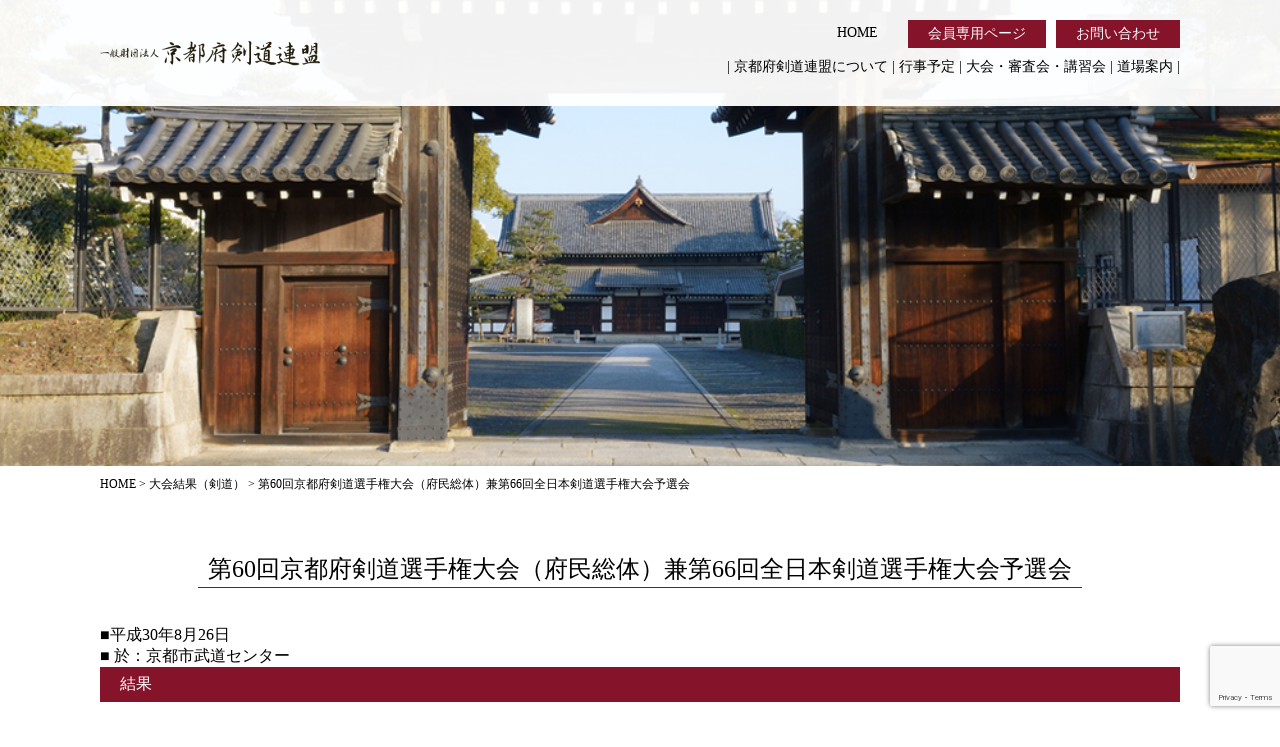

--- FILE ---
content_type: text/html; charset=UTF-8
request_url: https://www.kyoto-kenren.or.jp/%E7%AC%AC60%E5%9B%9E%E4%BA%AC%E9%83%BD%E5%BA%9C%E5%89%A3%E9%81%93%E9%81%B8%E6%89%8B%E6%A8%A9%E5%A4%A7%E4%BC%9A%EF%BC%88%E5%BA%9C%E6%B0%91%E7%B7%8F%E4%BD%93%EF%BC%89%E5%85%BC%E7%AC%AC66%E5%9B%9E/
body_size: 10792
content:
<!DOCTYPE html>
<html>
<head>
<!-- Global site tag (gtag.js) - Google Analytics -->
<script async src="https://www.googletagmanager.com/gtag/js?id=UA-128640952-1"></script>
<script>
  window.dataLayer = window.dataLayer || [];
  function gtag(){dataLayer.push(arguments);}
  gtag('js', new Date());
  gtag('config', 'UA-128640952-1');
</script>
<meta charset="UTF-8">
<meta name="viewport" content="width=device-width, initial-scale=1, maximum-scale=1, user-scalable=no">
<meta name="format-detection" content="telephone=no">
<meta name="keywords" content="剣道,道場,少年剣道,京剣連,剣道連盟,京都府剣道連盟,剣道大会,剣道審査会,Kendo,居合道,杖道,武徳殿">
<meta name="description" content="京都府剣道連盟では、剣道、居合道、杖道に関する大会・審査会結果、行事予定、道場案内等と日本武道の聖地「武徳殿」について紹介しています。 | 第60回京都府剣道選手権大会（府民総体）兼第66回全日本剣道選手権大会予選会">
<title>京都府剣道連盟 | 第60回京都府剣道選手権大会（府民総体）兼第66回全日本剣道選手権大会予選会</title>
<link rel="apple-touch-icon" href="https://www.kyoto-kenren.or.jp/wp/wp-content/themes/kyoto-kenren/images/apple-touch-icon.png">
<link rel="shortcut icon" href="https://www.kyoto-kenren.or.jp/wp/wp-content/themes/kyoto-kenren/images/favicon.ico">
<script type="text/javascript" src="https://ajax.googleapis.com/ajax/libs/jquery/2.1.4/jquery.min.js"></script>
<script type="text/javascript" src="https://www.kyoto-kenren.or.jp/wp/wp-content/themes/kyoto-kenren/js/smoothScroll.js"></script>
<script type="text/javascript" src="https://www.kyoto-kenren.or.jp/wp/wp-content/themes/kyoto-kenren/bxslider/jquery.bxslider.js"></script>
<link href="https://www.kyoto-kenren.or.jp/wp/wp-content/themes/kyoto-kenren/bxslider/jquery.bxslider.css" rel="stylesheet">
<script type="text/javascript" src="https://www.kyoto-kenren.or.jp/wp/wp-content/themes/kyoto-kenren/slidebars/slidebars.min.js"></script>
<link rel="stylesheet" href="https://www.kyoto-kenren.or.jp/wp/wp-content/themes/kyoto-kenren/slidebars/slidebars.css">
<link href="https://www.kyoto-kenren.or.jp/wp/wp-content/themes/kyoto-kenren/style.css" rel="stylesheet" type="text/css">
<script src="https://www.kyoto-kenren.or.jp/wp/wp-content/themes/kyoto-kenren/js/jquery.rwdImageMaps.min.js"></script>
<script>
$(document).ready(function(e) {
	$('img[usemap]').rwdImageMaps();
});
</script>
<script type="text/javascript">
  // スライドショー
$(document).ready(function(){
$('.bxslider').bxSlider({
  mode: 'fade',
  auto: true,
  pause: 4000,
  speed: 4000
});
});


//■page topボタン
$(function(){
var topBtn=$('#pageTop');
topBtn.hide();
//◇ボタンの表示設定
$(window).scroll(function(){
  if($(this).scrollTop()>80){
    //---- 画面を80pxスクロールしたら、ボタンを表示する
    topBtn.fadeIn();
  }else{
    //---- 画面が80pxより上なら、ボタンを表示しない
    topBtn.fadeOut();
  } 
});
// ◇ボタンをクリックしたら、スクロールして上に戻る
topBtn.click(function(){
  $('body,html').animate({
  scrollTop: 0},500);
  return false;
});
});


//Slidebars
    (function($) {
        $(document).ready(function() {
            $.slidebars({
                siteClose: true, // true or false
                disableOver: 480, // integer or false
                hideControlClasses: true, // true or false
                scrollLock: true // true or false
            });
        });
    }) (jQuery);
</script>
<meta name='robots' content='max-image-preview:large' />
<link rel='dns-prefetch' href='//yubinbango.github.io' />
<link rel="alternate" type="application/rss+xml" title="京都府剣道連盟 &raquo; 第60回京都府剣道選手権大会（府民総体）兼第66回全日本剣道選手権大会予選会 のコメントのフィード" href="https://www.kyoto-kenren.or.jp/%e7%ac%ac60%e5%9b%9e%e4%ba%ac%e9%83%bd%e5%ba%9c%e5%89%a3%e9%81%93%e9%81%b8%e6%89%8b%e6%a8%a9%e5%a4%a7%e4%bc%9a%ef%bc%88%e5%ba%9c%e6%b0%91%e7%b7%8f%e4%bd%93%ef%bc%89%e5%85%bc%e7%ac%ac66%e5%9b%9e/feed/" />
<link rel="alternate" title="oEmbed (JSON)" type="application/json+oembed" href="https://www.kyoto-kenren.or.jp/wp-json/oembed/1.0/embed?url=https%3A%2F%2Fwww.kyoto-kenren.or.jp%2F%25e7%25ac%25ac60%25e5%259b%259e%25e4%25ba%25ac%25e9%2583%25bd%25e5%25ba%259c%25e5%2589%25a3%25e9%2581%2593%25e9%2581%25b8%25e6%2589%258b%25e6%25a8%25a9%25e5%25a4%25a7%25e4%25bc%259a%25ef%25bc%2588%25e5%25ba%259c%25e6%25b0%2591%25e7%25b7%258f%25e4%25bd%2593%25ef%25bc%2589%25e5%2585%25bc%25e7%25ac%25ac66%25e5%259b%259e%2F" />
<link rel="alternate" title="oEmbed (XML)" type="text/xml+oembed" href="https://www.kyoto-kenren.or.jp/wp-json/oembed/1.0/embed?url=https%3A%2F%2Fwww.kyoto-kenren.or.jp%2F%25e7%25ac%25ac60%25e5%259b%259e%25e4%25ba%25ac%25e9%2583%25bd%25e5%25ba%259c%25e5%2589%25a3%25e9%2581%2593%25e9%2581%25b8%25e6%2589%258b%25e6%25a8%25a9%25e5%25a4%25a7%25e4%25bc%259a%25ef%25bc%2588%25e5%25ba%259c%25e6%25b0%2591%25e7%25b7%258f%25e4%25bd%2593%25ef%25bc%2589%25e5%2585%25bc%25e7%25ac%25ac66%25e5%259b%259e%2F&#038;format=xml" />
<style id='wp-img-auto-sizes-contain-inline-css' type='text/css'>
img:is([sizes=auto i],[sizes^="auto," i]){contain-intrinsic-size:3000px 1500px}
/*# sourceURL=wp-img-auto-sizes-contain-inline-css */
</style>
<style id='wp-emoji-styles-inline-css' type='text/css'>

	img.wp-smiley, img.emoji {
		display: inline !important;
		border: none !important;
		box-shadow: none !important;
		height: 1em !important;
		width: 1em !important;
		margin: 0 0.07em !important;
		vertical-align: -0.1em !important;
		background: none !important;
		padding: 0 !important;
	}
/*# sourceURL=wp-emoji-styles-inline-css */
</style>
<style id='wp-block-library-inline-css' type='text/css'>
:root{--wp-block-synced-color:#7a00df;--wp-block-synced-color--rgb:122,0,223;--wp-bound-block-color:var(--wp-block-synced-color);--wp-editor-canvas-background:#ddd;--wp-admin-theme-color:#007cba;--wp-admin-theme-color--rgb:0,124,186;--wp-admin-theme-color-darker-10:#006ba1;--wp-admin-theme-color-darker-10--rgb:0,107,160.5;--wp-admin-theme-color-darker-20:#005a87;--wp-admin-theme-color-darker-20--rgb:0,90,135;--wp-admin-border-width-focus:2px}@media (min-resolution:192dpi){:root{--wp-admin-border-width-focus:1.5px}}.wp-element-button{cursor:pointer}:root .has-very-light-gray-background-color{background-color:#eee}:root .has-very-dark-gray-background-color{background-color:#313131}:root .has-very-light-gray-color{color:#eee}:root .has-very-dark-gray-color{color:#313131}:root .has-vivid-green-cyan-to-vivid-cyan-blue-gradient-background{background:linear-gradient(135deg,#00d084,#0693e3)}:root .has-purple-crush-gradient-background{background:linear-gradient(135deg,#34e2e4,#4721fb 50%,#ab1dfe)}:root .has-hazy-dawn-gradient-background{background:linear-gradient(135deg,#faaca8,#dad0ec)}:root .has-subdued-olive-gradient-background{background:linear-gradient(135deg,#fafae1,#67a671)}:root .has-atomic-cream-gradient-background{background:linear-gradient(135deg,#fdd79a,#004a59)}:root .has-nightshade-gradient-background{background:linear-gradient(135deg,#330968,#31cdcf)}:root .has-midnight-gradient-background{background:linear-gradient(135deg,#020381,#2874fc)}:root{--wp--preset--font-size--normal:16px;--wp--preset--font-size--huge:42px}.has-regular-font-size{font-size:1em}.has-larger-font-size{font-size:2.625em}.has-normal-font-size{font-size:var(--wp--preset--font-size--normal)}.has-huge-font-size{font-size:var(--wp--preset--font-size--huge)}.has-text-align-center{text-align:center}.has-text-align-left{text-align:left}.has-text-align-right{text-align:right}.has-fit-text{white-space:nowrap!important}#end-resizable-editor-section{display:none}.aligncenter{clear:both}.items-justified-left{justify-content:flex-start}.items-justified-center{justify-content:center}.items-justified-right{justify-content:flex-end}.items-justified-space-between{justify-content:space-between}.screen-reader-text{border:0;clip-path:inset(50%);height:1px;margin:-1px;overflow:hidden;padding:0;position:absolute;width:1px;word-wrap:normal!important}.screen-reader-text:focus{background-color:#ddd;clip-path:none;color:#444;display:block;font-size:1em;height:auto;left:5px;line-height:normal;padding:15px 23px 14px;text-decoration:none;top:5px;width:auto;z-index:100000}html :where(.has-border-color){border-style:solid}html :where([style*=border-top-color]){border-top-style:solid}html :where([style*=border-right-color]){border-right-style:solid}html :where([style*=border-bottom-color]){border-bottom-style:solid}html :where([style*=border-left-color]){border-left-style:solid}html :where([style*=border-width]){border-style:solid}html :where([style*=border-top-width]){border-top-style:solid}html :where([style*=border-right-width]){border-right-style:solid}html :where([style*=border-bottom-width]){border-bottom-style:solid}html :where([style*=border-left-width]){border-left-style:solid}html :where(img[class*=wp-image-]){height:auto;max-width:100%}:where(figure){margin:0 0 1em}html :where(.is-position-sticky){--wp-admin--admin-bar--position-offset:var(--wp-admin--admin-bar--height,0px)}@media screen and (max-width:600px){html :where(.is-position-sticky){--wp-admin--admin-bar--position-offset:0px}}

/*# sourceURL=wp-block-library-inline-css */
</style><style id='global-styles-inline-css' type='text/css'>
:root{--wp--preset--aspect-ratio--square: 1;--wp--preset--aspect-ratio--4-3: 4/3;--wp--preset--aspect-ratio--3-4: 3/4;--wp--preset--aspect-ratio--3-2: 3/2;--wp--preset--aspect-ratio--2-3: 2/3;--wp--preset--aspect-ratio--16-9: 16/9;--wp--preset--aspect-ratio--9-16: 9/16;--wp--preset--color--black: #000000;--wp--preset--color--cyan-bluish-gray: #abb8c3;--wp--preset--color--white: #ffffff;--wp--preset--color--pale-pink: #f78da7;--wp--preset--color--vivid-red: #cf2e2e;--wp--preset--color--luminous-vivid-orange: #ff6900;--wp--preset--color--luminous-vivid-amber: #fcb900;--wp--preset--color--light-green-cyan: #7bdcb5;--wp--preset--color--vivid-green-cyan: #00d084;--wp--preset--color--pale-cyan-blue: #8ed1fc;--wp--preset--color--vivid-cyan-blue: #0693e3;--wp--preset--color--vivid-purple: #9b51e0;--wp--preset--gradient--vivid-cyan-blue-to-vivid-purple: linear-gradient(135deg,rgb(6,147,227) 0%,rgb(155,81,224) 100%);--wp--preset--gradient--light-green-cyan-to-vivid-green-cyan: linear-gradient(135deg,rgb(122,220,180) 0%,rgb(0,208,130) 100%);--wp--preset--gradient--luminous-vivid-amber-to-luminous-vivid-orange: linear-gradient(135deg,rgb(252,185,0) 0%,rgb(255,105,0) 100%);--wp--preset--gradient--luminous-vivid-orange-to-vivid-red: linear-gradient(135deg,rgb(255,105,0) 0%,rgb(207,46,46) 100%);--wp--preset--gradient--very-light-gray-to-cyan-bluish-gray: linear-gradient(135deg,rgb(238,238,238) 0%,rgb(169,184,195) 100%);--wp--preset--gradient--cool-to-warm-spectrum: linear-gradient(135deg,rgb(74,234,220) 0%,rgb(151,120,209) 20%,rgb(207,42,186) 40%,rgb(238,44,130) 60%,rgb(251,105,98) 80%,rgb(254,248,76) 100%);--wp--preset--gradient--blush-light-purple: linear-gradient(135deg,rgb(255,206,236) 0%,rgb(152,150,240) 100%);--wp--preset--gradient--blush-bordeaux: linear-gradient(135deg,rgb(254,205,165) 0%,rgb(254,45,45) 50%,rgb(107,0,62) 100%);--wp--preset--gradient--luminous-dusk: linear-gradient(135deg,rgb(255,203,112) 0%,rgb(199,81,192) 50%,rgb(65,88,208) 100%);--wp--preset--gradient--pale-ocean: linear-gradient(135deg,rgb(255,245,203) 0%,rgb(182,227,212) 50%,rgb(51,167,181) 100%);--wp--preset--gradient--electric-grass: linear-gradient(135deg,rgb(202,248,128) 0%,rgb(113,206,126) 100%);--wp--preset--gradient--midnight: linear-gradient(135deg,rgb(2,3,129) 0%,rgb(40,116,252) 100%);--wp--preset--font-size--small: 13px;--wp--preset--font-size--medium: 20px;--wp--preset--font-size--large: 36px;--wp--preset--font-size--x-large: 42px;--wp--preset--spacing--20: 0.44rem;--wp--preset--spacing--30: 0.67rem;--wp--preset--spacing--40: 1rem;--wp--preset--spacing--50: 1.5rem;--wp--preset--spacing--60: 2.25rem;--wp--preset--spacing--70: 3.38rem;--wp--preset--spacing--80: 5.06rem;--wp--preset--shadow--natural: 6px 6px 9px rgba(0, 0, 0, 0.2);--wp--preset--shadow--deep: 12px 12px 50px rgba(0, 0, 0, 0.4);--wp--preset--shadow--sharp: 6px 6px 0px rgba(0, 0, 0, 0.2);--wp--preset--shadow--outlined: 6px 6px 0px -3px rgb(255, 255, 255), 6px 6px rgb(0, 0, 0);--wp--preset--shadow--crisp: 6px 6px 0px rgb(0, 0, 0);}:where(.is-layout-flex){gap: 0.5em;}:where(.is-layout-grid){gap: 0.5em;}body .is-layout-flex{display: flex;}.is-layout-flex{flex-wrap: wrap;align-items: center;}.is-layout-flex > :is(*, div){margin: 0;}body .is-layout-grid{display: grid;}.is-layout-grid > :is(*, div){margin: 0;}:where(.wp-block-columns.is-layout-flex){gap: 2em;}:where(.wp-block-columns.is-layout-grid){gap: 2em;}:where(.wp-block-post-template.is-layout-flex){gap: 1.25em;}:where(.wp-block-post-template.is-layout-grid){gap: 1.25em;}.has-black-color{color: var(--wp--preset--color--black) !important;}.has-cyan-bluish-gray-color{color: var(--wp--preset--color--cyan-bluish-gray) !important;}.has-white-color{color: var(--wp--preset--color--white) !important;}.has-pale-pink-color{color: var(--wp--preset--color--pale-pink) !important;}.has-vivid-red-color{color: var(--wp--preset--color--vivid-red) !important;}.has-luminous-vivid-orange-color{color: var(--wp--preset--color--luminous-vivid-orange) !important;}.has-luminous-vivid-amber-color{color: var(--wp--preset--color--luminous-vivid-amber) !important;}.has-light-green-cyan-color{color: var(--wp--preset--color--light-green-cyan) !important;}.has-vivid-green-cyan-color{color: var(--wp--preset--color--vivid-green-cyan) !important;}.has-pale-cyan-blue-color{color: var(--wp--preset--color--pale-cyan-blue) !important;}.has-vivid-cyan-blue-color{color: var(--wp--preset--color--vivid-cyan-blue) !important;}.has-vivid-purple-color{color: var(--wp--preset--color--vivid-purple) !important;}.has-black-background-color{background-color: var(--wp--preset--color--black) !important;}.has-cyan-bluish-gray-background-color{background-color: var(--wp--preset--color--cyan-bluish-gray) !important;}.has-white-background-color{background-color: var(--wp--preset--color--white) !important;}.has-pale-pink-background-color{background-color: var(--wp--preset--color--pale-pink) !important;}.has-vivid-red-background-color{background-color: var(--wp--preset--color--vivid-red) !important;}.has-luminous-vivid-orange-background-color{background-color: var(--wp--preset--color--luminous-vivid-orange) !important;}.has-luminous-vivid-amber-background-color{background-color: var(--wp--preset--color--luminous-vivid-amber) !important;}.has-light-green-cyan-background-color{background-color: var(--wp--preset--color--light-green-cyan) !important;}.has-vivid-green-cyan-background-color{background-color: var(--wp--preset--color--vivid-green-cyan) !important;}.has-pale-cyan-blue-background-color{background-color: var(--wp--preset--color--pale-cyan-blue) !important;}.has-vivid-cyan-blue-background-color{background-color: var(--wp--preset--color--vivid-cyan-blue) !important;}.has-vivid-purple-background-color{background-color: var(--wp--preset--color--vivid-purple) !important;}.has-black-border-color{border-color: var(--wp--preset--color--black) !important;}.has-cyan-bluish-gray-border-color{border-color: var(--wp--preset--color--cyan-bluish-gray) !important;}.has-white-border-color{border-color: var(--wp--preset--color--white) !important;}.has-pale-pink-border-color{border-color: var(--wp--preset--color--pale-pink) !important;}.has-vivid-red-border-color{border-color: var(--wp--preset--color--vivid-red) !important;}.has-luminous-vivid-orange-border-color{border-color: var(--wp--preset--color--luminous-vivid-orange) !important;}.has-luminous-vivid-amber-border-color{border-color: var(--wp--preset--color--luminous-vivid-amber) !important;}.has-light-green-cyan-border-color{border-color: var(--wp--preset--color--light-green-cyan) !important;}.has-vivid-green-cyan-border-color{border-color: var(--wp--preset--color--vivid-green-cyan) !important;}.has-pale-cyan-blue-border-color{border-color: var(--wp--preset--color--pale-cyan-blue) !important;}.has-vivid-cyan-blue-border-color{border-color: var(--wp--preset--color--vivid-cyan-blue) !important;}.has-vivid-purple-border-color{border-color: var(--wp--preset--color--vivid-purple) !important;}.has-vivid-cyan-blue-to-vivid-purple-gradient-background{background: var(--wp--preset--gradient--vivid-cyan-blue-to-vivid-purple) !important;}.has-light-green-cyan-to-vivid-green-cyan-gradient-background{background: var(--wp--preset--gradient--light-green-cyan-to-vivid-green-cyan) !important;}.has-luminous-vivid-amber-to-luminous-vivid-orange-gradient-background{background: var(--wp--preset--gradient--luminous-vivid-amber-to-luminous-vivid-orange) !important;}.has-luminous-vivid-orange-to-vivid-red-gradient-background{background: var(--wp--preset--gradient--luminous-vivid-orange-to-vivid-red) !important;}.has-very-light-gray-to-cyan-bluish-gray-gradient-background{background: var(--wp--preset--gradient--very-light-gray-to-cyan-bluish-gray) !important;}.has-cool-to-warm-spectrum-gradient-background{background: var(--wp--preset--gradient--cool-to-warm-spectrum) !important;}.has-blush-light-purple-gradient-background{background: var(--wp--preset--gradient--blush-light-purple) !important;}.has-blush-bordeaux-gradient-background{background: var(--wp--preset--gradient--blush-bordeaux) !important;}.has-luminous-dusk-gradient-background{background: var(--wp--preset--gradient--luminous-dusk) !important;}.has-pale-ocean-gradient-background{background: var(--wp--preset--gradient--pale-ocean) !important;}.has-electric-grass-gradient-background{background: var(--wp--preset--gradient--electric-grass) !important;}.has-midnight-gradient-background{background: var(--wp--preset--gradient--midnight) !important;}.has-small-font-size{font-size: var(--wp--preset--font-size--small) !important;}.has-medium-font-size{font-size: var(--wp--preset--font-size--medium) !important;}.has-large-font-size{font-size: var(--wp--preset--font-size--large) !important;}.has-x-large-font-size{font-size: var(--wp--preset--font-size--x-large) !important;}
/*# sourceURL=global-styles-inline-css */
</style>

<style id='classic-theme-styles-inline-css' type='text/css'>
/*! This file is auto-generated */
.wp-block-button__link{color:#fff;background-color:#32373c;border-radius:9999px;box-shadow:none;text-decoration:none;padding:calc(.667em + 2px) calc(1.333em + 2px);font-size:1.125em}.wp-block-file__button{background:#32373c;color:#fff;text-decoration:none}
/*# sourceURL=/wp-includes/css/classic-themes.min.css */
</style>
<link rel='stylesheet' id='contact-form-7-css' href='https://www.kyoto-kenren.or.jp/wp/wp-content/plugins/contact-form-7/includes/css/styles.css?ver=6.1.4' type='text/css' media='all' />
<link rel='stylesheet' id='responsive-lightbox-swipebox-css' href='https://www.kyoto-kenren.or.jp/wp/wp-content/plugins/responsive-lightbox/assets/swipebox/swipebox.min.css?ver=1.5.2' type='text/css' media='all' />
<link rel='stylesheet' id='wp-pagenavi-css' href='https://www.kyoto-kenren.or.jp/wp/wp-content/plugins/wp-pagenavi/pagenavi-css.css?ver=2.70' type='text/css' media='all' />
<script type="text/javascript" src="https://www.kyoto-kenren.or.jp/wp/wp-includes/js/jquery/jquery.min.js?ver=3.7.1" id="jquery-core-js"></script>
<script type="text/javascript" src="https://www.kyoto-kenren.or.jp/wp/wp-includes/js/jquery/jquery-migrate.min.js?ver=3.4.1" id="jquery-migrate-js"></script>
<script type="text/javascript" src="https://www.kyoto-kenren.or.jp/wp/wp-content/plugins/responsive-lightbox/assets/dompurify/purify.min.js?ver=3.3.1" id="dompurify-js"></script>
<script type="text/javascript" id="responsive-lightbox-sanitizer-js-before">
/* <![CDATA[ */
window.RLG = window.RLG || {}; window.RLG.sanitizeAllowedHosts = ["youtube.com","www.youtube.com","youtu.be","vimeo.com","player.vimeo.com"];
//# sourceURL=responsive-lightbox-sanitizer-js-before
/* ]]> */
</script>
<script type="text/javascript" src="https://www.kyoto-kenren.or.jp/wp/wp-content/plugins/responsive-lightbox/js/sanitizer.js?ver=2.6.1" id="responsive-lightbox-sanitizer-js"></script>
<script type="text/javascript" src="https://www.kyoto-kenren.or.jp/wp/wp-content/plugins/responsive-lightbox/assets/swipebox/jquery.swipebox.min.js?ver=1.5.2" id="responsive-lightbox-swipebox-js"></script>
<script type="text/javascript" src="https://www.kyoto-kenren.or.jp/wp/wp-includes/js/underscore.min.js?ver=1.13.7" id="underscore-js"></script>
<script type="text/javascript" src="https://www.kyoto-kenren.or.jp/wp/wp-content/plugins/responsive-lightbox/assets/infinitescroll/infinite-scroll.pkgd.min.js?ver=4.0.1" id="responsive-lightbox-infinite-scroll-js"></script>
<script type="text/javascript" id="responsive-lightbox-js-before">
/* <![CDATA[ */
var rlArgs = {"script":"swipebox","selector":"lightbox","customEvents":"","activeGalleries":true,"animation":true,"hideCloseButtonOnMobile":false,"removeBarsOnMobile":false,"hideBars":true,"hideBarsDelay":5000,"videoMaxWidth":1080,"useSVG":true,"loopAtEnd":false,"woocommerce_gallery":false,"ajaxurl":"https:\/\/www.kyoto-kenren.or.jp\/wp\/wp-admin\/admin-ajax.php","nonce":"c125680b89","preview":false,"postId":750,"scriptExtension":false};

//# sourceURL=responsive-lightbox-js-before
/* ]]> */
</script>
<script type="text/javascript" src="https://www.kyoto-kenren.or.jp/wp/wp-content/plugins/responsive-lightbox/js/front.js?ver=2.6.1" id="responsive-lightbox-js"></script>
<link rel="https://api.w.org/" href="https://www.kyoto-kenren.or.jp/wp-json/" /><link rel="alternate" title="JSON" type="application/json" href="https://www.kyoto-kenren.or.jp/wp-json/wp/v2/posts/750" /><link rel="EditURI" type="application/rsd+xml" title="RSD" href="https://www.kyoto-kenren.or.jp/wp/xmlrpc.php?rsd" />
<meta name="generator" content="WordPress 6.9" />
<link rel="canonical" href="https://www.kyoto-kenren.or.jp/%e7%ac%ac60%e5%9b%9e%e4%ba%ac%e9%83%bd%e5%ba%9c%e5%89%a3%e9%81%93%e9%81%b8%e6%89%8b%e6%a8%a9%e5%a4%a7%e4%bc%9a%ef%bc%88%e5%ba%9c%e6%b0%91%e7%b7%8f%e4%bd%93%ef%bc%89%e5%85%bc%e7%ac%ac66%e5%9b%9e/" />
<link rel='shortlink' href='https://www.kyoto-kenren.or.jp/?p=750' />
</head>


<body data-rsssl=1 class="wp-singular post-template-default single single-post postid-750 single-format-standard wp-theme-kyoto-kenren metaslider-plugin">
<div id="fb-root"></div>
<script async defer crossorigin="anonymous" src="https://connect.facebook.net/ja_JP/sdk.js#xfbml=1&version=v3.3"></script>

<header>
  <div class="area clearfix">
    <a href="https://www.kyoto-kenren.or.jp" class="logo">
      <h1><img src="https://www.kyoto-kenren.or.jp/wp/wp-content/themes/kyoto-kenren/images/cmn/logo.png" alt="一般財団法人京都府剣道連盟"></h1>
    </a>


    <a href="" class="toggle_drawer sb-toggle-right">
      <img src="https://www.kyoto-kenren.or.jp/wp/wp-content/themes/kyoto-kenren/images/cmn/menu.png" alt="menu">
    </a>


    <div class="pc_nav tblt_pc">
      <div class="pc_nav01 clearfix">
        <a href="https://www.kyoto-kenren.or.jp/contact">お問い合わせ</a>
        <a href="https://www.kyoto-kenren.or.jp/member">会員専用ページ</a>
        <a href="https://www.kyoto-kenren.or.jp" class="under_line">HOME</a>
      </div>
      <div class="pc_nav02">
        | <a href="https://www.kyoto-kenren.or.jp/about" class="under_line">京都府剣道連盟について</a> | 
        <a href="https://www.kyoto-kenren.or.jp/event" class="under_line">行事予定</a> | 
        <a href="https://www.kyoto-kenren.or.jp/schedule" class="under_line">大会・審査会・講習会</a> | 
        <a href="https://www.kyoto-kenren.or.jp/school" class="under_line">道場案内</a> |
      </div>
    </div>
  </div>
</header>

<div id="main_images">
  <img src="https://www.kyoto-kenren.or.jp/wp/wp-content/themes/kyoto-kenren/images/about/main_image_sp.jpg" class="sp">
  <img src="https://www.kyoto-kenren.or.jp/wp/wp-content/themes/kyoto-kenren/images/about/main_image.jpg" class="tblt_pc">
</div>

<div id="wrap">
        

      <div id="bread_list">
        <div class="breadcrumbs" typeof="BreadcrumbList" vocab="http://schema.org/">
          <span property="itemListElement" typeof="ListItem"><a property="item" typeof="WebPage" href="https://www.kyoto-kenren.or.jp" class="home" ><span property="name">HOME</span></a><meta property="position" content="1"></span> &gt; <span property="itemListElement" typeof="ListItem"><a property="item" typeof="WebPage" href="https://www.kyoto-kenren.or.jp/category/tournament_results_kendo/" class="taxonomy category" ><span property="name">大会結果（剣道）</span></a><meta property="position" content="2"></span> &gt; <span class="post post-post current-item">第60回京都府剣道選手権大会（府民総体）兼第66回全日本剣道選手権大会予選会</span>        </div>
      </div>

      <h2 class="title01"><span>第60回京都府剣道選手権大会（府民総体）兼第66回全日本剣道選手権大会予選会</span></h2>
      <div class="single_area">
      <p>■平成30年8月26日<br />
■ 於：京都市武道センター</p>
<h1>結果</h1>
<table style="border-collapse: collapse;width: 100%">
<tbody>
<tr>
<td style="text-align: center;height: 24px">区分</td>
<td style="text-align: center;height: 24px">優勝</td>
<td style="text-align: center;height: 24px">準優勝</td>
<td style="text-align: center;height: 24px" colspan="2" rowspan="1" align="center">三位</td>
</tr>
<tr>
<td align="center">初段の部<br />（一級含）</td>
<td align="center">川口　舜<br />（東山高）</td>
<td align="center">岡崎　景伍<br />（東山高）</td>
<td align="center">佐々木丈拓<br />（西舞鶴高）</td>
<td align="center">林　和<br />（大谷高）</td>
</tr>
<tr>
<td align="center">二段の部</td>
<td align="center">山之内将真<br />（久御山高）</td>
<td align="center">佐川　昂平<br />（東山高）</td>
<td align="center">中村　秀真<br />（東山高）</td>
<td align="center">片山　颯太<br />（北嵯峨高）</td>
</tr>
<tr>
<td align="center">三段の部</td>
<td align="center">尾崎　大輔<br />（立命館大）</td>
<td align="center">鴨井　龍希<br />（京都産業大）</td>
<td align="center">本山　皓太<br />（京都産業大）</td>
<td align="center">山下　京冴<br />（東山高）</td>
</tr>
<tr>
<td align="center">四段の部</td>
<td align="center">定金　恭平<br />（砂川少年）</td>
<td align="center">森　秀明<br />（京都産業大）</td>
<td align="center">内藤　雄己<br />（洛西剣道）</td>
<td align="center">加藤　秀佳<br />（同志社大）</td>
</tr>
<tr>
<td align="center">五段以上の部</td>
<td align="center">柳井　秀哉<br />（京信金）</td>
<td align="center">松岡　愼裕<br />（京信金）</td>
<td align="center">西沢　敦司<br />（オープン）</td>
<td align="center"></td>
</tr>
<tr>
<td align="center">段位無制限の部<br />（全日本予選）</td>
<td align="center">坂口　洋司<br />（府警本部）</td>
<td align="center">植田　雄貴<br />（府警本部）</td>
<td align="center">安田　英正<br />（府警本部）</td>
<td align="center">森本　翼<br />（真武館）</td>
</tr>
</tbody>
</table>
<p>&nbsp;</p>
<table style="border-collapse: collapse;width: 100%">
<tbody>
<tr>
<td style="text-align: center;background-color: #ffffff;height: 24px" colspan="1" rowspan="2" align="center">優秀選手賞</td>
<td align="center" style="background-color: #ffffff">川口　舜<br />（東山高）</td>
<td align="center" style="background-color: #ffffff">山之内　将真<br />（久御山高）</td>
<td align="center" style="background-color: #ffffff">中村　秀真<br />（東山高）</td>
</tr>
<tr>
<td align="center">佐川　昂平<br />（東山高）</td>
<td align="center">鴨井　龍希<br />（京都産業大）</td>
<td align="center"></td>
</tr>
</tbody>
</table>
<p>&nbsp;</p>
<p><img decoding="async" class="size-full wp-image-404 aligncenter" src="https://www.kyoto-kenren.or.jp/wp/wp-admin/images/IMG_0998.JPG" alt="" /></p>
<p>&nbsp;</p>
<p style="text-align: center">京都府代表　坂口選手</p>
<p>&nbsp;</p>
<p><img decoding="async" class="size-full wp-image-404 aligncenter" src="https://www.kyoto-kenren.or.jp/wp/wp-admin/images/IMG_0996.JPG" alt="" /></p>
<p>&nbsp;</p>
<p style="text-align: center">優秀選手賞</p>
<p>&nbsp;</p>
<p><img decoding="async" class="size-full wp-image-404 aligncenter" src="https://www.kyoto-kenren.or.jp/wp/wp-admin/images/H30.8.26.jpg" alt="" /></p>
      </div>
      </div><!-- /#wrap -->

<footer>
  <nav class="sp">
    <a href="https://www.kyoto-kenren.or.jp">HOME</a>
    <a href="https://www.kyoto-kenren.or.jp/about"><img src="https://www.kyoto-kenren.or.jp/wp/wp-content/themes/kyoto-kenren/images/cmn/btn_bg02.png" alt="btn_bg02"> 京都府剣道連盟について</a>
    <a href="https://www.kyoto-kenren.or.jp/event"><img src="https://www.kyoto-kenren.or.jp/wp/wp-content/themes/kyoto-kenren/images/cmn/btn_bg02.png" alt="btn_bg02"> 行事予定</a>
    <a href="https://www.kyoto-kenren.or.jp/schedule"><img src="https://www.kyoto-kenren.or.jp/wp/wp-content/themes/kyoto-kenren/images/cmn/btn_bg02.png" alt="btn_bg02"> 大会・審査会・講習会</a>
    <a href="https://www.kyoto-kenren.or.jp/school"><img src="https://www.kyoto-kenren.or.jp/wp/wp-content/themes/kyoto-kenren/images/cmn/btn_bg02.png" alt="btn_bg02"> 道場案内</a>
    <a href="https://www.kyoto-kenren.or.jp/member"><img src="https://www.kyoto-kenren.or.jp/wp/wp-content/themes/kyoto-kenren/images/cmn/btn_bg02.png" alt="btn_bg02"> 会員専用ページ</a>
    <a href="https://www.kyoto-kenren.or.jp/contact"><img src="https://www.kyoto-kenren.or.jp/wp/wp-content/themes/kyoto-kenren/images/cmn/btn_bg02.png" alt="btn_bg02"> お問い合わせ</a>
  </nav>
  <nav class="tblt_pc clearfix">
    <div>
      <p><a href="https://www.kyoto-kenren.or.jp" class="hierarchy01 under_line02">HOME</a></p>
      <p><a href="https://www.kyoto-kenren.or.jp/about" class="hierarchy02 under_line02">京都府剣道連盟について</a>
      <p><a href="https://www.kyoto-kenren.or.jp/join" class="hierarchy03 under_line02"><img src="https://www.kyoto-kenren.or.jp/wp/wp-content/themes/kyoto-kenren/images/cmn/btn_bg02.png" alt="btn_bg02"> 入会方法について</a></p>
      <p><a href="https://www.kyoto-kenren.or.jp/event" class="hierarchy03 under_line02"><img src="https://www.kyoto-kenren.or.jp/wp/wp-content/themes/kyoto-kenren/images/cmn/btn_bg02.png" alt="btn_bg02"> 行事予定</a></p>
      <p><a href="https://www.kyoto-kenren.or.jp/rehearsal" class="hierarchy03 under_line02"><img src="https://www.kyoto-kenren.or.jp/wp/wp-content/themes/kyoto-kenren/images/cmn/btn_bg02.png" alt="btn_bg02"> 稽古会案内</a></p>
    </div>
    <div>
      <p><a href="https://www.kyoto-kenren.or.jp/schedule" class="hierarchy02 under_line02">大会・審査会・講習会</a></p>
      <p><a href="https://www.kyoto-kenren.or.jp/tournament" class="hierarchy03 under_line02"><img src="https://www.kyoto-kenren.or.jp/wp/wp-content/themes/kyoto-kenren/images/cmn/btn_bg02.png" alt="btn_bg02"> 参加方法について</a></p>
      <p><a href="https://www.kyoto-kenren.or.jp/tournament_results" class="hierarchy03 under_line02"><img src="https://www.kyoto-kenren.or.jp/wp/wp-content/themes/kyoto-kenren/images/cmn/btn_bg02.png" alt="btn_bg02"> 大会結果</a></p>
      <p><a href="https://www.kyoto-kenren.or.jp/examination_result" class="hierarchy03 under_line02"><img src="https://www.kyoto-kenren.or.jp/wp/wp-content/themes/kyoto-kenren/images/cmn/btn_bg02.png" alt="btn_bg02"> 審査会結果</a></p>
      <p><a href="https://www.kyoto-kenren.or.jp/category/workshop_report" class="hierarchy03 under_line02"><img src="https://www.kyoto-kenren.or.jp/wp/wp-content/themes/kyoto-kenren/images/cmn/btn_bg02.png" alt="btn_bg02"> 講習会報告</a></p>
      <p><a href="https://www.kyoto-kenren.or.jp/schedule/war_history" class="hierarchy03 under_line02"><img src="https://www.kyoto-kenren.or.jp/wp/wp-content/themes/kyoto-kenren/images/cmn/btn_bg02.png" alt="btn_bg02"> 戦歴</a></p>
    </div>
    <div>
      <p><a href="https://www.kyoto-kenren.or.jp/school" class="hierarchy02 under_line02">道場案内</a>
      <p><a href="https://www.kyoto-kenren.or.jp/city" class="hierarchy03 under_line02"><img src="https://www.kyoto-kenren.or.jp/wp/wp-content/themes/kyoto-kenren/images/cmn/btn_bg02.png" alt="btn_bg02"> 市内の剣道道場</a></p>
      <p><a href="https://www.kyoto-kenren.or.jp/prefecture" class="hierarchy03 under_line02"><img src="https://www.kyoto-kenren.or.jp/wp/wp-content/themes/kyoto-kenren/images/cmn/btn_bg02.png" alt="btn_bg02"> 府内の剣道道場</a></p>
      <p><a href="https://www.kyoto-kenren.or.jp/iaido" class="hierarchy03 under_line02"><img src="https://www.kyoto-kenren.or.jp/wp/wp-content/themes/kyoto-kenren/images/cmn/btn_bg02.png" alt="btn_bg02"> 居合道道場</a></p>
      <p><a href="https://www.kyoto-kenren.or.jp/cane" class="hierarchy03 under_line02"><img src="https://www.kyoto-kenren.or.jp/wp/wp-content/themes/kyoto-kenren/images/cmn/btn_bg02.png" alt="btn_bg02"> 杖道道場</a></p>
    </div>
    <div>
      <p><a href="https://www.kyoto-kenren.or.jp/junior" class="hierarchy03 under_line02"><img src="https://www.kyoto-kenren.or.jp/wp/wp-content/themes/kyoto-kenren/images/cmn/btn_bg02.png" alt="btn_bg02"> 少年剣道教室</a></p>
      <p><a href="https://www.kyoto-kenren.or.jp/butokuden" class="hierarchy03 under_line02"><img src="https://www.kyoto-kenren.or.jp/wp/wp-content/themes/kyoto-kenren/images/cmn/btn_bg02.png" alt="btn_bg02"> 武徳殿について</a></p>
      <p><a href="https://www.kyoto-kenren.or.jp/emergency" class="hierarchy03 under_line02"><img src="https://www.kyoto-kenren.or.jp/wp/wp-content/themes/kyoto-kenren/images/cmn/btn_bg02.png" alt="btn_bg02"> 台風など緊急時の対応</a></p>
      <p><a href="https://www.kyoto-kenren.or.jp/category/news" class="hierarchy03 under_line02"><img src="https://www.kyoto-kenren.or.jp/wp/wp-content/themes/kyoto-kenren/images/cmn/btn_bg02.png" alt="btn_bg02"> お知らせ</a></p>
      <p><a href="https://www.kyoto-kenren.or.jp/link" class="hierarchy03 under_line02"><img src="https://www.kyoto-kenren.or.jp/wp/wp-content/themes/kyoto-kenren/images/cmn/btn_bg02.png" alt="btn_bg02"> リンク</a></p>
      <p><a href="https://www.kyoto-kenren.or.jp/member" class="hierarchy03 under_line02"><img src="https://www.kyoto-kenren.or.jp/wp/wp-content/themes/kyoto-kenren/images/cmn/btn_bg02.png" alt="btn_bg02"> 会員専用ページ</a></p>
      <p><a href="https://www.kyoto-kenren.or.jp/contact" class="hierarchy03 under_line02"><img src="https://www.kyoto-kenren.or.jp/wp/wp-content/themes/kyoto-kenren/images/cmn/btn_bg02.png" alt="btn_bg02"> お問い合わせ</a></p>
    </div>
  </nav>
  <article>
    <a href="https://www.kyoto-kenren.or.jp"><img src="https://www.kyoto-kenren.or.jp/wp/wp-content/themes/kyoto-kenren/images/cmn/logo.png" alt="一般財団法人京都府剣道連盟"></a>

<p>〒606-8392 京都市左京区聖護院山王町19</p>
<p>TEL: 075-761-8288 / FAX: 075-761-8287</p>
<p>執務時間: 9:00～17:00 / 休業日: 土・日・祝</p>

    <p>&copy;2019 Kyoto Kendo Federation.</p>
  </article>
</footer>


<div class="sb-slidebar sb-right sb-style-overlay">
  <a class="sb-close"><img src="https://www.kyoto-kenren.or.jp/wp/wp-content/themes/kyoto-kenren/images/cmn/menu_close.png" alt="menu_close"></a>
  <div class="accbox">
    <a href="https://www.kyoto-kenren.or.jp">HOME</a>
    <input type="checkbox" id="label1" class="cssacc" />
    <label for="label1">京都府剣道連盟について</label>
    <div class="accshow">
      <a href="https://www.kyoto-kenren.or.jp/about">京都府剣道連盟概要</a>
      <a href="https://www.kyoto-kenren.or.jp/join">入会方法について</a>
      <a href="https://www.kyoto-kenren.or.jp/contact">お問い合わせ</a>
    </div>
    <input type="checkbox" id="label2" class="cssacc" />
    <label for="label2">行事予定</label>
    <div class="accshow">
      <a href="https://www.kyoto-kenren.or.jp/event">年間行事予定</a>
      <a href="https://www.kyoto-kenren.or.jp/rehearsal">稽古会案内</a>
    </div>
    <input type="checkbox" id="label3" class="cssacc" />
    <label for="label3">大会・審査会・講習会</label>
    <div class="accshow">
      <a href="https://www.kyoto-kenren.or.jp/tournament">参加方法について</a>
      <a href="https://www.kyoto-kenren.or.jp/schedule">大会・審査会・講習会日程</a>
      <a href="https://www.kyoto-kenren.or.jp/tournament_results">大会結果</a>
      <a href="https://www.kyoto-kenren.or.jp/examination_result">審査会結果</a>
      <a href="https://www.kyoto-kenren.or.jp/category/workshop_report">講習会報告</a>
      <a href="https://www.kyoto-kenren.or.jp/schedule/war_history">戦歴</a>
    </div>
    <input type="checkbox" id="label4" class="cssacc" />
    <label for="label4">道場案内</label>
    <div class="accshow">
      <a href="https://www.kyoto-kenren.or.jp/school">京都府内の道場</a>
      <a href="https://www.kyoto-kenren.or.jp/city">剣道道場（京都市内）</a>
      <a href="https://www.kyoto-kenren.or.jp/prefecture">剣道道場（京都府内）</a>
      <a href="https://www.kyoto-kenren.or.jp/iaido">居合道道場</a>
      <a href="https://www.kyoto-kenren.or.jp/cane">杖道道場</a>
    </div>
    <a href="https://www.kyoto-kenren.or.jp/member">会員専用ページ</a>
    <a href="https://www.kyoto-kenren.or.jp/contact">お問い合わせ</a>
  </div><!--//.accbox-->
</div><!-- end.sb-slidebar -->


<p id="pageTop"><a href="#"><img src="https://www.kyoto-kenren.or.jp/wp/wp-content/themes/kyoto-kenren/images/cmn/page_top.jpg" alt="ページトップへ"></a></p>

<script type="speculationrules">
{"prefetch":[{"source":"document","where":{"and":[{"href_matches":"/*"},{"not":{"href_matches":["/wp/wp-*.php","/wp/wp-admin/*","/wp/wp-content/uploads/*","/wp/wp-content/*","/wp/wp-content/plugins/*","/wp/wp-content/themes/kyoto-kenren/*","/*\\?(.+)"]}},{"not":{"selector_matches":"a[rel~=\"nofollow\"]"}},{"not":{"selector_matches":".no-prefetch, .no-prefetch a"}}]},"eagerness":"conservative"}]}
</script>
<script type="text/javascript" src="https://yubinbango.github.io/yubinbango/yubinbango.js" id="yubinbango-js"></script>
<script type="text/javascript" src="https://www.kyoto-kenren.or.jp/wp/wp-includes/js/dist/hooks.min.js?ver=dd5603f07f9220ed27f1" id="wp-hooks-js"></script>
<script type="text/javascript" src="https://www.kyoto-kenren.or.jp/wp/wp-includes/js/dist/i18n.min.js?ver=c26c3dc7bed366793375" id="wp-i18n-js"></script>
<script type="text/javascript" id="wp-i18n-js-after">
/* <![CDATA[ */
wp.i18n.setLocaleData( { 'text direction\u0004ltr': [ 'ltr' ] } );
wp.i18n.setLocaleData( { 'text direction\u0004ltr': [ 'ltr' ] } );
//# sourceURL=wp-i18n-js-after
/* ]]> */
</script>
<script type="text/javascript" src="https://www.kyoto-kenren.or.jp/wp/wp-content/plugins/contact-form-7/includes/swv/js/index.js?ver=6.1.4" id="swv-js"></script>
<script type="text/javascript" id="contact-form-7-js-translations">
/* <![CDATA[ */
( function( domain, translations ) {
	var localeData = translations.locale_data[ domain ] || translations.locale_data.messages;
	localeData[""].domain = domain;
	wp.i18n.setLocaleData( localeData, domain );
} )( "contact-form-7", {"translation-revision-date":"2025-11-30 08:12:23+0000","generator":"GlotPress\/4.0.3","domain":"messages","locale_data":{"messages":{"":{"domain":"messages","plural-forms":"nplurals=1; plural=0;","lang":"ja_JP"},"This contact form is placed in the wrong place.":["\u3053\u306e\u30b3\u30f3\u30bf\u30af\u30c8\u30d5\u30a9\u30fc\u30e0\u306f\u9593\u9055\u3063\u305f\u4f4d\u7f6e\u306b\u7f6e\u304b\u308c\u3066\u3044\u307e\u3059\u3002"],"Error:":["\u30a8\u30e9\u30fc:"]}},"comment":{"reference":"includes\/js\/index.js"}} );
//# sourceURL=contact-form-7-js-translations
/* ]]> */
</script>
<script type="text/javascript" id="contact-form-7-js-before">
/* <![CDATA[ */
var wpcf7 = {
    "api": {
        "root": "https:\/\/www.kyoto-kenren.or.jp\/wp-json\/",
        "namespace": "contact-form-7\/v1"
    }
};
//# sourceURL=contact-form-7-js-before
/* ]]> */
</script>
<script type="text/javascript" src="https://www.kyoto-kenren.or.jp/wp/wp-content/plugins/contact-form-7/includes/js/index.js?ver=6.1.4" id="contact-form-7-js"></script>
<script type="text/javascript" src="https://www.google.com/recaptcha/api.js?render=6LeBoPUZAAAAAPaN-S0IrD4fRWjvTbPy06N1UMEk&amp;ver=3.0" id="google-recaptcha-js"></script>
<script type="text/javascript" src="https://www.kyoto-kenren.or.jp/wp/wp-includes/js/dist/vendor/wp-polyfill.min.js?ver=3.15.0" id="wp-polyfill-js"></script>
<script type="text/javascript" id="wpcf7-recaptcha-js-before">
/* <![CDATA[ */
var wpcf7_recaptcha = {
    "sitekey": "6LeBoPUZAAAAAPaN-S0IrD4fRWjvTbPy06N1UMEk",
    "actions": {
        "homepage": "homepage",
        "contactform": "contactform"
    }
};
//# sourceURL=wpcf7-recaptcha-js-before
/* ]]> */
</script>
<script type="text/javascript" src="https://www.kyoto-kenren.or.jp/wp/wp-content/plugins/contact-form-7/modules/recaptcha/index.js?ver=6.1.4" id="wpcf7-recaptcha-js"></script>
<script id="wp-emoji-settings" type="application/json">
{"baseUrl":"https://s.w.org/images/core/emoji/17.0.2/72x72/","ext":".png","svgUrl":"https://s.w.org/images/core/emoji/17.0.2/svg/","svgExt":".svg","source":{"concatemoji":"https://www.kyoto-kenren.or.jp/wp/wp-includes/js/wp-emoji-release.min.js?ver=6.9"}}
</script>
<script type="module">
/* <![CDATA[ */
/*! This file is auto-generated */
const a=JSON.parse(document.getElementById("wp-emoji-settings").textContent),o=(window._wpemojiSettings=a,"wpEmojiSettingsSupports"),s=["flag","emoji"];function i(e){try{var t={supportTests:e,timestamp:(new Date).valueOf()};sessionStorage.setItem(o,JSON.stringify(t))}catch(e){}}function c(e,t,n){e.clearRect(0,0,e.canvas.width,e.canvas.height),e.fillText(t,0,0);t=new Uint32Array(e.getImageData(0,0,e.canvas.width,e.canvas.height).data);e.clearRect(0,0,e.canvas.width,e.canvas.height),e.fillText(n,0,0);const a=new Uint32Array(e.getImageData(0,0,e.canvas.width,e.canvas.height).data);return t.every((e,t)=>e===a[t])}function p(e,t){e.clearRect(0,0,e.canvas.width,e.canvas.height),e.fillText(t,0,0);var n=e.getImageData(16,16,1,1);for(let e=0;e<n.data.length;e++)if(0!==n.data[e])return!1;return!0}function u(e,t,n,a){switch(t){case"flag":return n(e,"\ud83c\udff3\ufe0f\u200d\u26a7\ufe0f","\ud83c\udff3\ufe0f\u200b\u26a7\ufe0f")?!1:!n(e,"\ud83c\udde8\ud83c\uddf6","\ud83c\udde8\u200b\ud83c\uddf6")&&!n(e,"\ud83c\udff4\udb40\udc67\udb40\udc62\udb40\udc65\udb40\udc6e\udb40\udc67\udb40\udc7f","\ud83c\udff4\u200b\udb40\udc67\u200b\udb40\udc62\u200b\udb40\udc65\u200b\udb40\udc6e\u200b\udb40\udc67\u200b\udb40\udc7f");case"emoji":return!a(e,"\ud83e\u1fac8")}return!1}function f(e,t,n,a){let r;const o=(r="undefined"!=typeof WorkerGlobalScope&&self instanceof WorkerGlobalScope?new OffscreenCanvas(300,150):document.createElement("canvas")).getContext("2d",{willReadFrequently:!0}),s=(o.textBaseline="top",o.font="600 32px Arial",{});return e.forEach(e=>{s[e]=t(o,e,n,a)}),s}function r(e){var t=document.createElement("script");t.src=e,t.defer=!0,document.head.appendChild(t)}a.supports={everything:!0,everythingExceptFlag:!0},new Promise(t=>{let n=function(){try{var e=JSON.parse(sessionStorage.getItem(o));if("object"==typeof e&&"number"==typeof e.timestamp&&(new Date).valueOf()<e.timestamp+604800&&"object"==typeof e.supportTests)return e.supportTests}catch(e){}return null}();if(!n){if("undefined"!=typeof Worker&&"undefined"!=typeof OffscreenCanvas&&"undefined"!=typeof URL&&URL.createObjectURL&&"undefined"!=typeof Blob)try{var e="postMessage("+f.toString()+"("+[JSON.stringify(s),u.toString(),c.toString(),p.toString()].join(",")+"));",a=new Blob([e],{type:"text/javascript"});const r=new Worker(URL.createObjectURL(a),{name:"wpTestEmojiSupports"});return void(r.onmessage=e=>{i(n=e.data),r.terminate(),t(n)})}catch(e){}i(n=f(s,u,c,p))}t(n)}).then(e=>{for(const n in e)a.supports[n]=e[n],a.supports.everything=a.supports.everything&&a.supports[n],"flag"!==n&&(a.supports.everythingExceptFlag=a.supports.everythingExceptFlag&&a.supports[n]);var t;a.supports.everythingExceptFlag=a.supports.everythingExceptFlag&&!a.supports.flag,a.supports.everything||((t=a.source||{}).concatemoji?r(t.concatemoji):t.wpemoji&&t.twemoji&&(r(t.twemoji),r(t.wpemoji)))});
//# sourceURL=https://www.kyoto-kenren.or.jp/wp/wp-includes/js/wp-emoji-loader.min.js
/* ]]> */
</script>

<script>
 if(navigator.userAgent.match(/MSIE 10/i) || navigator.userAgent.match(/Trident\/7\./) || navigator.userAgent.match(/Edge\/12\./)) {
 $('body').on("mousewheel", function () {
 event.preventDefault();
 var wd = event.wheelDelta;
 var csp = window.pageYOffset;
 window.scrollTo(0, csp - wd);
 });
 }
</script>
</body>
</html>

--- FILE ---
content_type: text/html; charset=utf-8
request_url: https://www.google.com/recaptcha/api2/anchor?ar=1&k=6LeBoPUZAAAAAPaN-S0IrD4fRWjvTbPy06N1UMEk&co=aHR0cHM6Ly93d3cua3lvdG8ta2VucmVuLm9yLmpwOjQ0Mw..&hl=en&v=PoyoqOPhxBO7pBk68S4YbpHZ&size=invisible&anchor-ms=20000&execute-ms=30000&cb=fjo206pn2xq7
body_size: 48872
content:
<!DOCTYPE HTML><html dir="ltr" lang="en"><head><meta http-equiv="Content-Type" content="text/html; charset=UTF-8">
<meta http-equiv="X-UA-Compatible" content="IE=edge">
<title>reCAPTCHA</title>
<style type="text/css">
/* cyrillic-ext */
@font-face {
  font-family: 'Roboto';
  font-style: normal;
  font-weight: 400;
  font-stretch: 100%;
  src: url(//fonts.gstatic.com/s/roboto/v48/KFO7CnqEu92Fr1ME7kSn66aGLdTylUAMa3GUBHMdazTgWw.woff2) format('woff2');
  unicode-range: U+0460-052F, U+1C80-1C8A, U+20B4, U+2DE0-2DFF, U+A640-A69F, U+FE2E-FE2F;
}
/* cyrillic */
@font-face {
  font-family: 'Roboto';
  font-style: normal;
  font-weight: 400;
  font-stretch: 100%;
  src: url(//fonts.gstatic.com/s/roboto/v48/KFO7CnqEu92Fr1ME7kSn66aGLdTylUAMa3iUBHMdazTgWw.woff2) format('woff2');
  unicode-range: U+0301, U+0400-045F, U+0490-0491, U+04B0-04B1, U+2116;
}
/* greek-ext */
@font-face {
  font-family: 'Roboto';
  font-style: normal;
  font-weight: 400;
  font-stretch: 100%;
  src: url(//fonts.gstatic.com/s/roboto/v48/KFO7CnqEu92Fr1ME7kSn66aGLdTylUAMa3CUBHMdazTgWw.woff2) format('woff2');
  unicode-range: U+1F00-1FFF;
}
/* greek */
@font-face {
  font-family: 'Roboto';
  font-style: normal;
  font-weight: 400;
  font-stretch: 100%;
  src: url(//fonts.gstatic.com/s/roboto/v48/KFO7CnqEu92Fr1ME7kSn66aGLdTylUAMa3-UBHMdazTgWw.woff2) format('woff2');
  unicode-range: U+0370-0377, U+037A-037F, U+0384-038A, U+038C, U+038E-03A1, U+03A3-03FF;
}
/* math */
@font-face {
  font-family: 'Roboto';
  font-style: normal;
  font-weight: 400;
  font-stretch: 100%;
  src: url(//fonts.gstatic.com/s/roboto/v48/KFO7CnqEu92Fr1ME7kSn66aGLdTylUAMawCUBHMdazTgWw.woff2) format('woff2');
  unicode-range: U+0302-0303, U+0305, U+0307-0308, U+0310, U+0312, U+0315, U+031A, U+0326-0327, U+032C, U+032F-0330, U+0332-0333, U+0338, U+033A, U+0346, U+034D, U+0391-03A1, U+03A3-03A9, U+03B1-03C9, U+03D1, U+03D5-03D6, U+03F0-03F1, U+03F4-03F5, U+2016-2017, U+2034-2038, U+203C, U+2040, U+2043, U+2047, U+2050, U+2057, U+205F, U+2070-2071, U+2074-208E, U+2090-209C, U+20D0-20DC, U+20E1, U+20E5-20EF, U+2100-2112, U+2114-2115, U+2117-2121, U+2123-214F, U+2190, U+2192, U+2194-21AE, U+21B0-21E5, U+21F1-21F2, U+21F4-2211, U+2213-2214, U+2216-22FF, U+2308-230B, U+2310, U+2319, U+231C-2321, U+2336-237A, U+237C, U+2395, U+239B-23B7, U+23D0, U+23DC-23E1, U+2474-2475, U+25AF, U+25B3, U+25B7, U+25BD, U+25C1, U+25CA, U+25CC, U+25FB, U+266D-266F, U+27C0-27FF, U+2900-2AFF, U+2B0E-2B11, U+2B30-2B4C, U+2BFE, U+3030, U+FF5B, U+FF5D, U+1D400-1D7FF, U+1EE00-1EEFF;
}
/* symbols */
@font-face {
  font-family: 'Roboto';
  font-style: normal;
  font-weight: 400;
  font-stretch: 100%;
  src: url(//fonts.gstatic.com/s/roboto/v48/KFO7CnqEu92Fr1ME7kSn66aGLdTylUAMaxKUBHMdazTgWw.woff2) format('woff2');
  unicode-range: U+0001-000C, U+000E-001F, U+007F-009F, U+20DD-20E0, U+20E2-20E4, U+2150-218F, U+2190, U+2192, U+2194-2199, U+21AF, U+21E6-21F0, U+21F3, U+2218-2219, U+2299, U+22C4-22C6, U+2300-243F, U+2440-244A, U+2460-24FF, U+25A0-27BF, U+2800-28FF, U+2921-2922, U+2981, U+29BF, U+29EB, U+2B00-2BFF, U+4DC0-4DFF, U+FFF9-FFFB, U+10140-1018E, U+10190-1019C, U+101A0, U+101D0-101FD, U+102E0-102FB, U+10E60-10E7E, U+1D2C0-1D2D3, U+1D2E0-1D37F, U+1F000-1F0FF, U+1F100-1F1AD, U+1F1E6-1F1FF, U+1F30D-1F30F, U+1F315, U+1F31C, U+1F31E, U+1F320-1F32C, U+1F336, U+1F378, U+1F37D, U+1F382, U+1F393-1F39F, U+1F3A7-1F3A8, U+1F3AC-1F3AF, U+1F3C2, U+1F3C4-1F3C6, U+1F3CA-1F3CE, U+1F3D4-1F3E0, U+1F3ED, U+1F3F1-1F3F3, U+1F3F5-1F3F7, U+1F408, U+1F415, U+1F41F, U+1F426, U+1F43F, U+1F441-1F442, U+1F444, U+1F446-1F449, U+1F44C-1F44E, U+1F453, U+1F46A, U+1F47D, U+1F4A3, U+1F4B0, U+1F4B3, U+1F4B9, U+1F4BB, U+1F4BF, U+1F4C8-1F4CB, U+1F4D6, U+1F4DA, U+1F4DF, U+1F4E3-1F4E6, U+1F4EA-1F4ED, U+1F4F7, U+1F4F9-1F4FB, U+1F4FD-1F4FE, U+1F503, U+1F507-1F50B, U+1F50D, U+1F512-1F513, U+1F53E-1F54A, U+1F54F-1F5FA, U+1F610, U+1F650-1F67F, U+1F687, U+1F68D, U+1F691, U+1F694, U+1F698, U+1F6AD, U+1F6B2, U+1F6B9-1F6BA, U+1F6BC, U+1F6C6-1F6CF, U+1F6D3-1F6D7, U+1F6E0-1F6EA, U+1F6F0-1F6F3, U+1F6F7-1F6FC, U+1F700-1F7FF, U+1F800-1F80B, U+1F810-1F847, U+1F850-1F859, U+1F860-1F887, U+1F890-1F8AD, U+1F8B0-1F8BB, U+1F8C0-1F8C1, U+1F900-1F90B, U+1F93B, U+1F946, U+1F984, U+1F996, U+1F9E9, U+1FA00-1FA6F, U+1FA70-1FA7C, U+1FA80-1FA89, U+1FA8F-1FAC6, U+1FACE-1FADC, U+1FADF-1FAE9, U+1FAF0-1FAF8, U+1FB00-1FBFF;
}
/* vietnamese */
@font-face {
  font-family: 'Roboto';
  font-style: normal;
  font-weight: 400;
  font-stretch: 100%;
  src: url(//fonts.gstatic.com/s/roboto/v48/KFO7CnqEu92Fr1ME7kSn66aGLdTylUAMa3OUBHMdazTgWw.woff2) format('woff2');
  unicode-range: U+0102-0103, U+0110-0111, U+0128-0129, U+0168-0169, U+01A0-01A1, U+01AF-01B0, U+0300-0301, U+0303-0304, U+0308-0309, U+0323, U+0329, U+1EA0-1EF9, U+20AB;
}
/* latin-ext */
@font-face {
  font-family: 'Roboto';
  font-style: normal;
  font-weight: 400;
  font-stretch: 100%;
  src: url(//fonts.gstatic.com/s/roboto/v48/KFO7CnqEu92Fr1ME7kSn66aGLdTylUAMa3KUBHMdazTgWw.woff2) format('woff2');
  unicode-range: U+0100-02BA, U+02BD-02C5, U+02C7-02CC, U+02CE-02D7, U+02DD-02FF, U+0304, U+0308, U+0329, U+1D00-1DBF, U+1E00-1E9F, U+1EF2-1EFF, U+2020, U+20A0-20AB, U+20AD-20C0, U+2113, U+2C60-2C7F, U+A720-A7FF;
}
/* latin */
@font-face {
  font-family: 'Roboto';
  font-style: normal;
  font-weight: 400;
  font-stretch: 100%;
  src: url(//fonts.gstatic.com/s/roboto/v48/KFO7CnqEu92Fr1ME7kSn66aGLdTylUAMa3yUBHMdazQ.woff2) format('woff2');
  unicode-range: U+0000-00FF, U+0131, U+0152-0153, U+02BB-02BC, U+02C6, U+02DA, U+02DC, U+0304, U+0308, U+0329, U+2000-206F, U+20AC, U+2122, U+2191, U+2193, U+2212, U+2215, U+FEFF, U+FFFD;
}
/* cyrillic-ext */
@font-face {
  font-family: 'Roboto';
  font-style: normal;
  font-weight: 500;
  font-stretch: 100%;
  src: url(//fonts.gstatic.com/s/roboto/v48/KFO7CnqEu92Fr1ME7kSn66aGLdTylUAMa3GUBHMdazTgWw.woff2) format('woff2');
  unicode-range: U+0460-052F, U+1C80-1C8A, U+20B4, U+2DE0-2DFF, U+A640-A69F, U+FE2E-FE2F;
}
/* cyrillic */
@font-face {
  font-family: 'Roboto';
  font-style: normal;
  font-weight: 500;
  font-stretch: 100%;
  src: url(//fonts.gstatic.com/s/roboto/v48/KFO7CnqEu92Fr1ME7kSn66aGLdTylUAMa3iUBHMdazTgWw.woff2) format('woff2');
  unicode-range: U+0301, U+0400-045F, U+0490-0491, U+04B0-04B1, U+2116;
}
/* greek-ext */
@font-face {
  font-family: 'Roboto';
  font-style: normal;
  font-weight: 500;
  font-stretch: 100%;
  src: url(//fonts.gstatic.com/s/roboto/v48/KFO7CnqEu92Fr1ME7kSn66aGLdTylUAMa3CUBHMdazTgWw.woff2) format('woff2');
  unicode-range: U+1F00-1FFF;
}
/* greek */
@font-face {
  font-family: 'Roboto';
  font-style: normal;
  font-weight: 500;
  font-stretch: 100%;
  src: url(//fonts.gstatic.com/s/roboto/v48/KFO7CnqEu92Fr1ME7kSn66aGLdTylUAMa3-UBHMdazTgWw.woff2) format('woff2');
  unicode-range: U+0370-0377, U+037A-037F, U+0384-038A, U+038C, U+038E-03A1, U+03A3-03FF;
}
/* math */
@font-face {
  font-family: 'Roboto';
  font-style: normal;
  font-weight: 500;
  font-stretch: 100%;
  src: url(//fonts.gstatic.com/s/roboto/v48/KFO7CnqEu92Fr1ME7kSn66aGLdTylUAMawCUBHMdazTgWw.woff2) format('woff2');
  unicode-range: U+0302-0303, U+0305, U+0307-0308, U+0310, U+0312, U+0315, U+031A, U+0326-0327, U+032C, U+032F-0330, U+0332-0333, U+0338, U+033A, U+0346, U+034D, U+0391-03A1, U+03A3-03A9, U+03B1-03C9, U+03D1, U+03D5-03D6, U+03F0-03F1, U+03F4-03F5, U+2016-2017, U+2034-2038, U+203C, U+2040, U+2043, U+2047, U+2050, U+2057, U+205F, U+2070-2071, U+2074-208E, U+2090-209C, U+20D0-20DC, U+20E1, U+20E5-20EF, U+2100-2112, U+2114-2115, U+2117-2121, U+2123-214F, U+2190, U+2192, U+2194-21AE, U+21B0-21E5, U+21F1-21F2, U+21F4-2211, U+2213-2214, U+2216-22FF, U+2308-230B, U+2310, U+2319, U+231C-2321, U+2336-237A, U+237C, U+2395, U+239B-23B7, U+23D0, U+23DC-23E1, U+2474-2475, U+25AF, U+25B3, U+25B7, U+25BD, U+25C1, U+25CA, U+25CC, U+25FB, U+266D-266F, U+27C0-27FF, U+2900-2AFF, U+2B0E-2B11, U+2B30-2B4C, U+2BFE, U+3030, U+FF5B, U+FF5D, U+1D400-1D7FF, U+1EE00-1EEFF;
}
/* symbols */
@font-face {
  font-family: 'Roboto';
  font-style: normal;
  font-weight: 500;
  font-stretch: 100%;
  src: url(//fonts.gstatic.com/s/roboto/v48/KFO7CnqEu92Fr1ME7kSn66aGLdTylUAMaxKUBHMdazTgWw.woff2) format('woff2');
  unicode-range: U+0001-000C, U+000E-001F, U+007F-009F, U+20DD-20E0, U+20E2-20E4, U+2150-218F, U+2190, U+2192, U+2194-2199, U+21AF, U+21E6-21F0, U+21F3, U+2218-2219, U+2299, U+22C4-22C6, U+2300-243F, U+2440-244A, U+2460-24FF, U+25A0-27BF, U+2800-28FF, U+2921-2922, U+2981, U+29BF, U+29EB, U+2B00-2BFF, U+4DC0-4DFF, U+FFF9-FFFB, U+10140-1018E, U+10190-1019C, U+101A0, U+101D0-101FD, U+102E0-102FB, U+10E60-10E7E, U+1D2C0-1D2D3, U+1D2E0-1D37F, U+1F000-1F0FF, U+1F100-1F1AD, U+1F1E6-1F1FF, U+1F30D-1F30F, U+1F315, U+1F31C, U+1F31E, U+1F320-1F32C, U+1F336, U+1F378, U+1F37D, U+1F382, U+1F393-1F39F, U+1F3A7-1F3A8, U+1F3AC-1F3AF, U+1F3C2, U+1F3C4-1F3C6, U+1F3CA-1F3CE, U+1F3D4-1F3E0, U+1F3ED, U+1F3F1-1F3F3, U+1F3F5-1F3F7, U+1F408, U+1F415, U+1F41F, U+1F426, U+1F43F, U+1F441-1F442, U+1F444, U+1F446-1F449, U+1F44C-1F44E, U+1F453, U+1F46A, U+1F47D, U+1F4A3, U+1F4B0, U+1F4B3, U+1F4B9, U+1F4BB, U+1F4BF, U+1F4C8-1F4CB, U+1F4D6, U+1F4DA, U+1F4DF, U+1F4E3-1F4E6, U+1F4EA-1F4ED, U+1F4F7, U+1F4F9-1F4FB, U+1F4FD-1F4FE, U+1F503, U+1F507-1F50B, U+1F50D, U+1F512-1F513, U+1F53E-1F54A, U+1F54F-1F5FA, U+1F610, U+1F650-1F67F, U+1F687, U+1F68D, U+1F691, U+1F694, U+1F698, U+1F6AD, U+1F6B2, U+1F6B9-1F6BA, U+1F6BC, U+1F6C6-1F6CF, U+1F6D3-1F6D7, U+1F6E0-1F6EA, U+1F6F0-1F6F3, U+1F6F7-1F6FC, U+1F700-1F7FF, U+1F800-1F80B, U+1F810-1F847, U+1F850-1F859, U+1F860-1F887, U+1F890-1F8AD, U+1F8B0-1F8BB, U+1F8C0-1F8C1, U+1F900-1F90B, U+1F93B, U+1F946, U+1F984, U+1F996, U+1F9E9, U+1FA00-1FA6F, U+1FA70-1FA7C, U+1FA80-1FA89, U+1FA8F-1FAC6, U+1FACE-1FADC, U+1FADF-1FAE9, U+1FAF0-1FAF8, U+1FB00-1FBFF;
}
/* vietnamese */
@font-face {
  font-family: 'Roboto';
  font-style: normal;
  font-weight: 500;
  font-stretch: 100%;
  src: url(//fonts.gstatic.com/s/roboto/v48/KFO7CnqEu92Fr1ME7kSn66aGLdTylUAMa3OUBHMdazTgWw.woff2) format('woff2');
  unicode-range: U+0102-0103, U+0110-0111, U+0128-0129, U+0168-0169, U+01A0-01A1, U+01AF-01B0, U+0300-0301, U+0303-0304, U+0308-0309, U+0323, U+0329, U+1EA0-1EF9, U+20AB;
}
/* latin-ext */
@font-face {
  font-family: 'Roboto';
  font-style: normal;
  font-weight: 500;
  font-stretch: 100%;
  src: url(//fonts.gstatic.com/s/roboto/v48/KFO7CnqEu92Fr1ME7kSn66aGLdTylUAMa3KUBHMdazTgWw.woff2) format('woff2');
  unicode-range: U+0100-02BA, U+02BD-02C5, U+02C7-02CC, U+02CE-02D7, U+02DD-02FF, U+0304, U+0308, U+0329, U+1D00-1DBF, U+1E00-1E9F, U+1EF2-1EFF, U+2020, U+20A0-20AB, U+20AD-20C0, U+2113, U+2C60-2C7F, U+A720-A7FF;
}
/* latin */
@font-face {
  font-family: 'Roboto';
  font-style: normal;
  font-weight: 500;
  font-stretch: 100%;
  src: url(//fonts.gstatic.com/s/roboto/v48/KFO7CnqEu92Fr1ME7kSn66aGLdTylUAMa3yUBHMdazQ.woff2) format('woff2');
  unicode-range: U+0000-00FF, U+0131, U+0152-0153, U+02BB-02BC, U+02C6, U+02DA, U+02DC, U+0304, U+0308, U+0329, U+2000-206F, U+20AC, U+2122, U+2191, U+2193, U+2212, U+2215, U+FEFF, U+FFFD;
}
/* cyrillic-ext */
@font-face {
  font-family: 'Roboto';
  font-style: normal;
  font-weight: 900;
  font-stretch: 100%;
  src: url(//fonts.gstatic.com/s/roboto/v48/KFO7CnqEu92Fr1ME7kSn66aGLdTylUAMa3GUBHMdazTgWw.woff2) format('woff2');
  unicode-range: U+0460-052F, U+1C80-1C8A, U+20B4, U+2DE0-2DFF, U+A640-A69F, U+FE2E-FE2F;
}
/* cyrillic */
@font-face {
  font-family: 'Roboto';
  font-style: normal;
  font-weight: 900;
  font-stretch: 100%;
  src: url(//fonts.gstatic.com/s/roboto/v48/KFO7CnqEu92Fr1ME7kSn66aGLdTylUAMa3iUBHMdazTgWw.woff2) format('woff2');
  unicode-range: U+0301, U+0400-045F, U+0490-0491, U+04B0-04B1, U+2116;
}
/* greek-ext */
@font-face {
  font-family: 'Roboto';
  font-style: normal;
  font-weight: 900;
  font-stretch: 100%;
  src: url(//fonts.gstatic.com/s/roboto/v48/KFO7CnqEu92Fr1ME7kSn66aGLdTylUAMa3CUBHMdazTgWw.woff2) format('woff2');
  unicode-range: U+1F00-1FFF;
}
/* greek */
@font-face {
  font-family: 'Roboto';
  font-style: normal;
  font-weight: 900;
  font-stretch: 100%;
  src: url(//fonts.gstatic.com/s/roboto/v48/KFO7CnqEu92Fr1ME7kSn66aGLdTylUAMa3-UBHMdazTgWw.woff2) format('woff2');
  unicode-range: U+0370-0377, U+037A-037F, U+0384-038A, U+038C, U+038E-03A1, U+03A3-03FF;
}
/* math */
@font-face {
  font-family: 'Roboto';
  font-style: normal;
  font-weight: 900;
  font-stretch: 100%;
  src: url(//fonts.gstatic.com/s/roboto/v48/KFO7CnqEu92Fr1ME7kSn66aGLdTylUAMawCUBHMdazTgWw.woff2) format('woff2');
  unicode-range: U+0302-0303, U+0305, U+0307-0308, U+0310, U+0312, U+0315, U+031A, U+0326-0327, U+032C, U+032F-0330, U+0332-0333, U+0338, U+033A, U+0346, U+034D, U+0391-03A1, U+03A3-03A9, U+03B1-03C9, U+03D1, U+03D5-03D6, U+03F0-03F1, U+03F4-03F5, U+2016-2017, U+2034-2038, U+203C, U+2040, U+2043, U+2047, U+2050, U+2057, U+205F, U+2070-2071, U+2074-208E, U+2090-209C, U+20D0-20DC, U+20E1, U+20E5-20EF, U+2100-2112, U+2114-2115, U+2117-2121, U+2123-214F, U+2190, U+2192, U+2194-21AE, U+21B0-21E5, U+21F1-21F2, U+21F4-2211, U+2213-2214, U+2216-22FF, U+2308-230B, U+2310, U+2319, U+231C-2321, U+2336-237A, U+237C, U+2395, U+239B-23B7, U+23D0, U+23DC-23E1, U+2474-2475, U+25AF, U+25B3, U+25B7, U+25BD, U+25C1, U+25CA, U+25CC, U+25FB, U+266D-266F, U+27C0-27FF, U+2900-2AFF, U+2B0E-2B11, U+2B30-2B4C, U+2BFE, U+3030, U+FF5B, U+FF5D, U+1D400-1D7FF, U+1EE00-1EEFF;
}
/* symbols */
@font-face {
  font-family: 'Roboto';
  font-style: normal;
  font-weight: 900;
  font-stretch: 100%;
  src: url(//fonts.gstatic.com/s/roboto/v48/KFO7CnqEu92Fr1ME7kSn66aGLdTylUAMaxKUBHMdazTgWw.woff2) format('woff2');
  unicode-range: U+0001-000C, U+000E-001F, U+007F-009F, U+20DD-20E0, U+20E2-20E4, U+2150-218F, U+2190, U+2192, U+2194-2199, U+21AF, U+21E6-21F0, U+21F3, U+2218-2219, U+2299, U+22C4-22C6, U+2300-243F, U+2440-244A, U+2460-24FF, U+25A0-27BF, U+2800-28FF, U+2921-2922, U+2981, U+29BF, U+29EB, U+2B00-2BFF, U+4DC0-4DFF, U+FFF9-FFFB, U+10140-1018E, U+10190-1019C, U+101A0, U+101D0-101FD, U+102E0-102FB, U+10E60-10E7E, U+1D2C0-1D2D3, U+1D2E0-1D37F, U+1F000-1F0FF, U+1F100-1F1AD, U+1F1E6-1F1FF, U+1F30D-1F30F, U+1F315, U+1F31C, U+1F31E, U+1F320-1F32C, U+1F336, U+1F378, U+1F37D, U+1F382, U+1F393-1F39F, U+1F3A7-1F3A8, U+1F3AC-1F3AF, U+1F3C2, U+1F3C4-1F3C6, U+1F3CA-1F3CE, U+1F3D4-1F3E0, U+1F3ED, U+1F3F1-1F3F3, U+1F3F5-1F3F7, U+1F408, U+1F415, U+1F41F, U+1F426, U+1F43F, U+1F441-1F442, U+1F444, U+1F446-1F449, U+1F44C-1F44E, U+1F453, U+1F46A, U+1F47D, U+1F4A3, U+1F4B0, U+1F4B3, U+1F4B9, U+1F4BB, U+1F4BF, U+1F4C8-1F4CB, U+1F4D6, U+1F4DA, U+1F4DF, U+1F4E3-1F4E6, U+1F4EA-1F4ED, U+1F4F7, U+1F4F9-1F4FB, U+1F4FD-1F4FE, U+1F503, U+1F507-1F50B, U+1F50D, U+1F512-1F513, U+1F53E-1F54A, U+1F54F-1F5FA, U+1F610, U+1F650-1F67F, U+1F687, U+1F68D, U+1F691, U+1F694, U+1F698, U+1F6AD, U+1F6B2, U+1F6B9-1F6BA, U+1F6BC, U+1F6C6-1F6CF, U+1F6D3-1F6D7, U+1F6E0-1F6EA, U+1F6F0-1F6F3, U+1F6F7-1F6FC, U+1F700-1F7FF, U+1F800-1F80B, U+1F810-1F847, U+1F850-1F859, U+1F860-1F887, U+1F890-1F8AD, U+1F8B0-1F8BB, U+1F8C0-1F8C1, U+1F900-1F90B, U+1F93B, U+1F946, U+1F984, U+1F996, U+1F9E9, U+1FA00-1FA6F, U+1FA70-1FA7C, U+1FA80-1FA89, U+1FA8F-1FAC6, U+1FACE-1FADC, U+1FADF-1FAE9, U+1FAF0-1FAF8, U+1FB00-1FBFF;
}
/* vietnamese */
@font-face {
  font-family: 'Roboto';
  font-style: normal;
  font-weight: 900;
  font-stretch: 100%;
  src: url(//fonts.gstatic.com/s/roboto/v48/KFO7CnqEu92Fr1ME7kSn66aGLdTylUAMa3OUBHMdazTgWw.woff2) format('woff2');
  unicode-range: U+0102-0103, U+0110-0111, U+0128-0129, U+0168-0169, U+01A0-01A1, U+01AF-01B0, U+0300-0301, U+0303-0304, U+0308-0309, U+0323, U+0329, U+1EA0-1EF9, U+20AB;
}
/* latin-ext */
@font-face {
  font-family: 'Roboto';
  font-style: normal;
  font-weight: 900;
  font-stretch: 100%;
  src: url(//fonts.gstatic.com/s/roboto/v48/KFO7CnqEu92Fr1ME7kSn66aGLdTylUAMa3KUBHMdazTgWw.woff2) format('woff2');
  unicode-range: U+0100-02BA, U+02BD-02C5, U+02C7-02CC, U+02CE-02D7, U+02DD-02FF, U+0304, U+0308, U+0329, U+1D00-1DBF, U+1E00-1E9F, U+1EF2-1EFF, U+2020, U+20A0-20AB, U+20AD-20C0, U+2113, U+2C60-2C7F, U+A720-A7FF;
}
/* latin */
@font-face {
  font-family: 'Roboto';
  font-style: normal;
  font-weight: 900;
  font-stretch: 100%;
  src: url(//fonts.gstatic.com/s/roboto/v48/KFO7CnqEu92Fr1ME7kSn66aGLdTylUAMa3yUBHMdazQ.woff2) format('woff2');
  unicode-range: U+0000-00FF, U+0131, U+0152-0153, U+02BB-02BC, U+02C6, U+02DA, U+02DC, U+0304, U+0308, U+0329, U+2000-206F, U+20AC, U+2122, U+2191, U+2193, U+2212, U+2215, U+FEFF, U+FFFD;
}

</style>
<link rel="stylesheet" type="text/css" href="https://www.gstatic.com/recaptcha/releases/PoyoqOPhxBO7pBk68S4YbpHZ/styles__ltr.css">
<script nonce="mtAS7pWokTwS23iUUa6EjA" type="text/javascript">window['__recaptcha_api'] = 'https://www.google.com/recaptcha/api2/';</script>
<script type="text/javascript" src="https://www.gstatic.com/recaptcha/releases/PoyoqOPhxBO7pBk68S4YbpHZ/recaptcha__en.js" nonce="mtAS7pWokTwS23iUUa6EjA">
      
    </script></head>
<body><div id="rc-anchor-alert" class="rc-anchor-alert"></div>
<input type="hidden" id="recaptcha-token" value="[base64]">
<script type="text/javascript" nonce="mtAS7pWokTwS23iUUa6EjA">
      recaptcha.anchor.Main.init("[\x22ainput\x22,[\x22bgdata\x22,\x22\x22,\[base64]/[base64]/[base64]/[base64]/cjw8ejpyPj4+eil9Y2F0Y2gobCl7dGhyb3cgbDt9fSxIPWZ1bmN0aW9uKHcsdCx6KXtpZih3PT0xOTR8fHc9PTIwOCl0LnZbd10/dC52W3ddLmNvbmNhdCh6KTp0LnZbd109b2Yoeix0KTtlbHNle2lmKHQuYkImJnchPTMxNylyZXR1cm47dz09NjZ8fHc9PTEyMnx8dz09NDcwfHx3PT00NHx8dz09NDE2fHx3PT0zOTd8fHc9PTQyMXx8dz09Njh8fHc9PTcwfHx3PT0xODQ/[base64]/[base64]/[base64]/bmV3IGRbVl0oSlswXSk6cD09Mj9uZXcgZFtWXShKWzBdLEpbMV0pOnA9PTM/bmV3IGRbVl0oSlswXSxKWzFdLEpbMl0pOnA9PTQ/[base64]/[base64]/[base64]/[base64]\x22,\[base64]\\u003d\\u003d\x22,\x22wpcnwoHDtMOCwpzDnMK3IMKvGCUqX1Vfc8Oaw5lPw4wswpMqwpvCpyIualxKZ8KlO8K1WmnCqMOGcEZQwpHCscOqwpbCgmHDvHnCmsOhwqvCqsKFw4MTwqnDj8Oew7PCmhtmOcK6wrbDvcKHw5w0aMOQw43ChcOQwoQZEMOtEDLCt18xwpjCp8ORH2/Duy1Qw5hvdB5CaWjCtcOwXCMvw7N2wpMrRCBdWWEqw4jDpcKSwqF/wq0dMmUNf8K8LCVYLcKjwpbCtcK5SMOGb8Oqw5rCgcK7OMOLFsKgw5MbwpIUwp7CiMKTw44hwp5pw47DhcKTFcKRWcKRZCbDlMKdw5UvFFXCp8OeAH3DnzjDtWLCqmIRfw/CuRTDjVh5OkZSScOcZMO6w7ZoN1PCnxtMNcKWbjZkwqUHw6bDlsKMMsKwwozChsKfw7Naw6ZaNcKnKX/DvcOndcOnw5TDvgfClcO1wp0GGsO/JR7CksOhLUxgHcOdw7TCmQzDocOKBE4YwrPDumbCvcO8wrzDq8OPRRbDh8Kiwr7CvHvChFwcw6rDgsKpwroyw5suwqzCrsKcwpLDrVfDpMKDwpnDn0Frwqhpw58Bw5nDusKjasKBw58iMsOMX8KIQg/CjMKowqoTw7fCrQfCmDoYSAzCnj4bwoLDgC87dyfCowTCp8ODYMK7wo8aUQzDh8KnDEI5w6DCrMO0w4TCtMKeVMOwwpFiJlvCucOsVGMyw5LCvl7ChcKNw4jDvWzDr2/Cg8KhaV1yO8Kww5YeBnDDo8K6wr4CIGDCvsKNUsKQDiAYDsK/eTwnGsKZUcKYN18cc8Kew4HDssKBGsKfURALw4PDtyQFw77CmTLDk8KVw6QoAWDCoMKzT8KlPsOUZMKaBTRBw68mw5XCuwTDrMOcHnrCusKwwoDDvsKgNcKuNGQgGsK7w5LDpggZQ1ADwr/DpsO6NcOCMkV1D8OywpjDksKvw4Fcw5zDjcKrNyPDokZmcwoJZMOAw6VzwpzDrnnDusKWB8OXRMO3SHV/wphJVzJ2UE5FwoMlw5/DusK+K8KOwpjDkE/Cs8OmNMOew59Jw5ENw744bExIXBvDsDxGYsKkwohSdjzDtsOtYk92w7NhQcOHKMO0ZxAkw7MxJsOmw5bClsKiTQ/Cg8O/IGwzw4MqQy1jZsK+wqLCi1pjPMOrw4zCrMKVwp7DkhXChcOpw4/[base64]/DvMOEwrtzDMOEO8O0L8OWXcKjwoUww44tAcOZw74bwo/DvFYMLsOhTMO4F8KUDAPCoMKPDQHCu8KUwqrCsVTCnWMwU8Ojwq7ChSw7chx/wpvDrcKLwqsOw7AxwozCtj8ww7vDo8OZw7knMkzDosO1C1x1PlDDgcKvw6c6w5d5L8KaW17CimYpTcO6w6DCjBJZeno8w57CoiUpwqAEwr7Cs1DDgVV/McKrb1vDhsK4wq8ZfQnDgBXCly1Ew6LDtcK/TMOJw71nw7/CnsKGMUwCIcOSw5DCtsKvR8OEaiXDpHMXRMKsw6LCqBtvw74cwoleHULDgcKcRCvDiXZHXcONw6kRbm/Cm3fDhsKGw5vCjCXDocKaw7J+wpTDsBZDLVosFldDw7Y7w4fCqjnChQrCrR4/w51KEEAyagbDkcO8HMOjw6ApVFYOZiPDgsKWdXdREWQEWsO7bsKUI3Fycx3Cq8OEAsOnaWo/bTxgaBpLwpjDvQlTNcK6wpXCqQzCripRw51awrIxQn80w5DCtGrCjXzDtcKLw6htw6c8R8Ofw5kFwpjChsKTYRPDksOaZMKfG8KHw7bDq8OFw4XCqjjDrDQXUgnCrglkKUzClcOZw5YSwrvDm8KPwqDDkBU+wrQJKG7DihkYwrTDuxXDilgiwpLDknnCgi/CjsK9w65YBcO+H8OGw6fDlsK3LkMYw4XDoMOpKxUKb8OgaxTCsz8Jw7LDl0t2esOZwrwKTyzDg3U0w4rDuMOHwodcwo1KwrLDncObwqNNVxHCtx0/wqZkw4PDt8O4d8K3w77Dh8K3E0xMw4MoAsKZAxrCold2dA/CusKqVE/Dk8Okw7LCih8Owr3DpcOvwqkawo/CtMOmw5zDssKtbcKpOGgeS8O2wrgnGGvDocKzw4rDrmXDgMKJw4jDrsKTFWxCS03DuRDDicOeLgzDsWPClRTCp8KSwqhiwr0vw77CisK2w4XCs8KnRD/CqcKkw5UDGR03wp97IcO7OcOUIcKHwpBLw6vDmcObwqBIWcKlwoHDmRkkwrPDo8OjR8KowogUacOzS8KUAcOoScOiw5vDqnLDp8K7cMK7cxjCqC/DslBvwqlcw4fDvFDCmn7CrcKzQMO3YzvDtsOiO8K2D8OTOSzDg8OywrTDnl1NH8ORCcKnw6bDuALDl8OHwr/CpcK1YMKJw6DClsOiw4vDsj41MsKAWcOdKgc4U8OkbwTDnRDDmsKsRMK7fMK1wojCtsKpCjrCtMKUwpTCrRNvw5/CkWITYMOQZSBpwq7DnCDDl8KXw5bCiMOOw4MgBcOlwrPCj8K5PcOewo0AwpzDvsKswojCtcK5MDAfwoZCWVjDhm7CnFjCghrDtGjDiMOyayYww5DCtVzDlngrQTDCvcONPcOYwozCksKUL8ORw57DhcO/w7pcWnUUckosewkYw4nDs8OxwpfDikYHdiQDwobCsDRKeMOEb2hJasODC2ofWArCh8OJwpEjGF7Dk0LDplbCg8OWdsONw605a8Otw5DDlFnDkAXChyvDicKCLG4awqVLwqvClWPDjxorw5VrKgIeV8K/BsORw7zCj8OObF3DvcKWc8Oxwosgc8Klw4Icw6fDoxErVcKHUyt4ZcOZwqFFw7/CrAnCkEwtB2bDs8KEwoEiwqnChkPCl8KIwrdWw4Z4ITHCsXltw5TCtsK5QcOxw5Jnw64MSsOfaC13w6TClijDhcO1w7wqbHojW3/CmnvDqRxKwrfCnD/CrcOmHHzCj8KeCG/CqsKACkJ/w6PDvsKJwojDoMOjBUAFScKMw5VQN08mwrk/P8KkdcK8w5F3dMK1Ji8McsOCEMKzw7DClcObw6wOZsKpJxXCvcOXDjDCl8KUwoPCgUzCpMOwD1cHF8Oqw5vDn3USwp/ClcO6UsOrw74CDsKETG7Cu8K3wrDCpiPCgEQwwoIQclFewq/ClAxkw6Jrw73CoMO9w7fDmsOUKmAFwqFuw6deN8OxImzDn1TCkwRfw5HCv8KCAcKuOEpOwotpw77Cp1E5SxEkCShRwpbCr8KrI8OIwoTCi8KEBikMARJ/NlPDuiXDgsOua1XCtMO7R8K4FsK6w5wAwqRJwofCsF8+fsOfwrMBbsOyw6bCmMO6DsOneDzCjsKydDjCvsKyR8Ofw6LDqh/Ci8Ouw5/DkWTCng/CuE3DpjYswpYnw5UhacOZwrYrfixgwq3DoxXDrMOOOsKrHnHDksO/w7TCuG8MwqoyX8Ovwq5qw4dLBsK5BsOjwpVKfEgKJ8OGw7luZ8Knw7LCmsOyDMKVG8OvwoHCkGQ1eyo7w55tdGXDmmLDmlBMwrTDmX9UdMO3w4fDiMOrwrJXw5zCi2FGD8KTd8KewqQOw5DDl8OcwpjCkcKTw4zCnsKvZEfCviJePMKBG0AnM8OYFcOtwr/[base64]/MMOnVcOgB8KDw5c/[base64]/DMOEwqVgYzwmwozCvWDDuSPDmcONGjrDrj8vwr5QPcK3wo0uw6hnYMOtH8OFFggRah5ew5k6w5nDjS/Dg1hGw5PCmcOUTxo2TsOmw6TCgUM6wp0yVsOPw73CmMK+wqfCt0zCrXxCeV1XSsKSB8KnUcONd8KtwrRZw6Zxw5IGbMONw6dBPMOIWDVIe8ORw4oqw5HDgFAYaw1ww5ZFwo/CohRUwr/[base64]/[base64]/CrjQcBcKiJsKuYcKKwpFGwr4Pw6VxDn/[base64]/U8OZUGY4a8O8WlRLFB1Yw4jDriN8wq9Jwp5Gw43DgltCwprCu249wppxwppOWyXDrcKswrVywqRTPwVbw71mw6nCosKyFR9ELkfDj1PCicKVwpDDsQs0w5oUw6HDpBrDnsKww7bDhGUxw7Ejw6QJWcO/w7fDsgrCrU0oblVYwpPCmCvDghPCkSdnwo/CtHXClmcgwqo6w6HDsEPCm8K4V8Klwq3Dv8OSw5YpEj1Xw7NMNMK1woTCo2/CoMOUw7IVwrrCiMKCw47CoXtDwo/Din5cPcOMawV9wrnDqcOGw6rDigd8RsO7dMO1w4YCDcKcaSlcw48GT8O5w7Zpw6Yew7PClWA+w5LDkcK8wo7CqcOsLkofCMOvJxzDs2jDgyZAwqfCpsKywpLDpiDDpsKQCyfCncKnwovCusOybiHCrQDCtQ4Aw77Dr8OiEMONW8Ktw7lzwqzDv8Oswqczw5/Co8K3w7rCnGLDvE9JSsO6woMLe2PCgMKNwpfCosOqwqjDm2fChMO3w6PCkS/DjsKdw7TCt8KVw5dVGi1DEcOlw6FBwrhLc8OxLyonB8KyBGvDlcKXLMKKw63CvSXCpTtrRWVlw7/DkC9fAVTCs8O5NybDkMKdw7Z3OkPCvzjDkMObw6sWw7jDoMObbATDicO8w48KIsOTw6nCtcOlLAl4CkrCgi4VwopXfMKLPsO0w701wpwAwrjCrsOmKsK3w7REw5PCisODwrp6w5zDkUPDr8OLB30iwrDDr2c6N8KxRcOcwoTCjMOPw7TDqk/[base64]/Dv3hNwojCk8K+flZxw73CscOHecKOcTDDlB7CshUOw5QPXG/[base64]/DjDrCvznCt8KOCsKSwqQRw6bDlcO4JAbDsHDCgGnCiwLCh8O+QMOPK8K7MX/DoMKhw4bCj8OQDcKZw5XDm8K6V8KLFsOgAsKXw4UAUcOYIMK5w7bDjsK3w6c2w69fw7wXw50vwq/DqMODw4zDlsK2SAtzGEcSM0dwwoNbw6XDjsO9wqjCt1nDqcKuaisWw41TAkd8w7Z9RlHCpBLCrjs0wp15w7sCwoZ6w5gfwq/DkAtdTMOyw67CrH9gwqzCqHDDk8KLI8Khw5XDiMKKwpbDnsOcwrLDiRfCl09ww77Cn219EsO+w5gtwojCugDCmcKkRsKtwrDDiMO2AsKowotvNz/DusOHCxVuYlUhCxd2dlnCj8KdcXRawr97wpdWYxEhw4LDtMOISE9tY8K3BEhlSzQtU8OddsOwJsKTBcKfwrtcwpdqwpsjw7hgw4hsc0xpGmJgwqcVZxfDi8KQw6xHwp7ChHHDqRfDtMOEw43CrAzCi8KkTMKMw6gPwp/CtWYyJgU7a8O8F11fS8OZW8OnPCXClE7DisKuPgsSwqUNw691wqjDhsKMdlEIWcKuw47ClXDDkinCisKpwpzDghdeUhFxwo8lwrbDoljDrh3Dsi9GwqfDuBfDvVXDmivDqcOMwpAuw4MaJVDDrsKRw5cXw7YpPMKTw4LDnsO9wr3CpStbwp/CqcKhOcOHwpLDvMOfw5FFw5XDhMKCwqIHwoPCjcOVw4VDw7/CsVIzwqvCqcKPw6xww58Kw60fEMOpZhbDm3HDqcKJwqMYwpDDosOaVUHCscK/woTCiUNKHsKow7pTwr7Cj8KmV8OoRDnCoTzDvwvDv1l4OcKgK1fCvcO0wpQzwqw+csOAwp7CtSnCr8ORDEDDrGAsKMOkaMKOKT/CijXClCPDnntWIcK1woDDrWZFN2NTCUBOQE1Gw7B4JCLDvU/DucKNw6vCgXwyRnDDhSECDnTDhMOlw4kraMOeTXY6wpZSVlR9w4fDiMOpw6zCoiUowpp3ehsbwp5kw6PCljtcwqdiJMOywr3ChMKRw5Axw7phFsOpwpDCpcKJJcO3wq7DvV/DtFPCo8Kbw4rCmhw6L1MewqfCiXjCs8KSIHzCphxewqDCoCLCn3IlwpFQw4PCgcO2w5xGwrTCgjfCoMODwps0OzMRwo5zDcKVw7rDmnzDomjDigbDq8K4wqRiw5bDrsOkwpPCiS9FXMOjwrvDv8K6wpQ1DkjDl8Oswr5JVcKJw4/CvcOOw6DDgMKDw7bDuzLDi8OVwo9hw5k7w58fKMOqU8KOw7h5LsKdwpfCksOgw6gLYTYZVALDvWHCumvDrBTCmF0TEMKBUMOOLcOCRwZ9w64/PxbCpC3Cg8OzMsO3w7bCqThhwrdWB8O4I8KHwoR7bMKabcKbBTVLw7BbfTpkdsOXw4fDozTCsmBTw7PCgMKeZ8OhwofDjXTChcOvJcOST2BkNMOZDAwJwptowrMbw5Yvw6J/woZiXMOWwp5gw6jDkcOawpEmwo3DnTFZXcKLLMOXAMKowpnDkFd2EsKHJ8K7cEjCvmPDvXbDr1VOakvCtDZqw6zDl1jDt18cWMKIw6/Dn8OZw5vChDx5HsOySSpfw4x/w7DDiS/Ct8Kqwp8Xw5XDisOTVMOUO8KDeMKybsO+wqxWJMOIOjdjJcK+w5rDvcOmwoXCj8OFw7/[base64]/Dl1x/wog8w4rDl8K7woXDg8K7I8Oiwp4yb8KsesKJw4bCk25PZCnCiSPDtnrDv8KHwpPDuMOdwp9bw4gtJkfCrh7CjgjDg0zCqMKcw75jEcOrwpYkZMOSMMODBcKCw6/CrMKYwpwMwoZ0woXDtmwbwpcpwqTDinBNeMO+P8O9w67DkMOKaDE5wqjCmCFNZDN8PSnDlMK+VsKnaT0xQsOhU8KBwrbDjcOIw4vDmcKoXkDCrcOxdMKww4jDn8O+e2nDqWAgw5TDrsKrVjPCucOIwr3Dnn/Ct8OhbMO6fcORaMOew6/Cn8OnOMOswoRiwoFONcKzw5Rpwos+WXpQwo5hw7PDnMOowo1WwrPDsMOEwr1mwoTCu0rDgsOKw4/DomcSaMK/w7nDhQNBw4JkRsKpw7gTNsKTPiUzw5YrfcKzOhMBw6Y9w6FpwrdDbmFXSUfCusOIUAPDljYow6/ClsOOw6/DsB3DtF3DmcOkw5o8w7/Cn2N2HcK4w7oFw5nCkTHDsRrDhsOqw4/ChwzCpMK5wrjDuEnDp8ObwrfCtsKowr7Duw0oZMKJwpgiw7fDp8OEUmfDscKQVlbCrV7DuwcEwozDgCbDvEjDncKYPXnCqMK8w49hf8KcEVM6PAvDq1I3wqdFBDLDq3nDjMOCw4sSwppFw59nJ8OTwqx/OcKXwqsGWiUEw5zDssK3J8ORQSYkwoNCXsKQwpRkYktRwoLDoMOvw4EATmTDmcOiGcOHwp3CiMKDw6HDtBHDsMKnBgjDn3/Cpl7DqBN0AMKvwrrCux7Dr3s/azrDtTwVw6jDu8KXD1c9w4F5woIvwrTDh8O9w69DwpIvwrLDrsKHCMOtG8KROsKxw77CjcKSwr4id8ObcUAqw6zChcKAW1tdIVxmY0ZPw4bCjH5wHwEka2PDhxPCjAzCskRLwqzDoGgvw4jCjHvCrMOAw6cofA8gGsKQJ1/Dv8KhwogpRlLCiWwww67DocKPeMOLFATDmCsSw5UUwq4hNsOHJcORwrjCi8OHwrghLyxQLXzDlBTCvAfCr8Oqw7MfYsKZwoPDiVs9MnvDnRHDl8Kew7DDuzYRw6jCmMOdHsKEL0I/[base64]/DksOfT8K/EkHCusKhw50Jw40Mw6/DksOiw7BjckA4csKEw6cGLMOQwqAPwphzwq1DLcKKdVfCr8OcCsKzVMOyOjfCu8OvwobCicOabmxFw7TDngoBIQfCqnnDojABw4rDsQfCjBVqX2DCl0tGwqfDh8OAw7/[base64]/f8OwZMOBDjDDn8OUwqXDt2RjAMKBXlMVwpPDpMKUMcKjcMKywodzwrTDrh8YwrAcfErDqkQNw4EkM0/[base64]/DpSzDlhHDlTjCuUEDwpBiQwAuw4zDusOuYRTDhMKzw43ChWYuwo86wpLCnj/[base64]/CuWV8w4ExwrRJFX3ChsOVw7LDksOWVsOiPi7Cr8OXeAkZw5sOYy7DnBrCuXkRC8KgT2TDrVDCn8KMwpXDnMK3SGozwp7DmsKOwqc7w48dw7fDihbCmMKEw6RAw5J/w411wptWEMKIDBvDhsOCw7HDi8OWPMOew6bDpTZRL8OqTCzDulFkBMKiBMO2wqV4VloIw5QZwqDCucOcbEfDqMKSCsO0LsO8w7rCunF3f8KUw6lkDFTDtxvCrgvCrsKDwr8EWXjCgsKawprDiDB3YcOkw5vDmMK2fE3DrsKSwpIRQzVLw4QWw6/DosO9PcOVwo7CkcKCw7Ujw5gfwpY1w4zDu8KJSsOBbUPCtcKvS0s/HUnCpgBLViTDu8KAccKvw78Ww5Fuw6J1w6bCg8Kowoo5w5rCncKiw5dGw6/[base64]/[base64]/MMO7YMO2w519wqR6w4fCtcK8EMKIwoZBKx03SMKFw792BhcwVx8+wqHCncO+CMO2FcO8EBTCpyzCvMOkR8KNakU7wrHCq8KtWcODw4c7bMKGfmbCrsOvwoDCqUHCv2tdw4/CkcKNwqwGUQ5NGcKefifCqATDh2gfwrnDpcORw7rDhRXDtwJXCSFpe8OWwq4gHsOBwr5pwp1Oa8KGwrXDlMOXw7otw47CkyZvETPCicOQw51Rf8KKw5bDvsOcw5HCthQ/woxFWAkETGgqw751wpppw44FGsKvVcK7wr7DhR8aPMOjw6bCiMOyJEEKwp/Cm0nCsWnDlRvDpMKIIDgeZMO6Z8Kww7Uew7TDmkXCjsOVw5zCqsO9w6tWc0ZMXsOjeBnDjsOjLzh6w55fwpPCtsKEw7/ChsKEwobCg2wmw4rCksOiw48Bw7vDpy5OwpHDnsOzw5B+wp0wNcK3EsKVw6nCjAQhYT15wpLCgsK8wpjCqwzDn1TDtzLCk0DCixrDr2wGwp4jRyLCt8Kgw6/[base64]/[base64]/DjENsworClWPCncOreMO6JQvCgDHDpibCs8OqFFTDkCINw5BjLUx5JcO6w4F0XsKFw47CvnHCqVjDssKmwqXDqGhAw6vDsCpBG8Onw6PDgB/Ciw1Lw67CoAImwrnClMOfRsOmMcO2w6TChQYkcW7CuCVXwrZsIgXCtTgBw7DCvsKjY0cPwqttwo9Vw748w482KcOwWsO6wq1gw7wHQGzDvlggIsOGwrXCgCt0wrJiwrvDmMOmHsO4TcOwGB9VwrQew5PCsMO8eMOEFHtTe8OXBDnCvFbDiU/[base64]/WxFHw5bDoBHCtsOEwp3DlV7CthgnB0jDhC4RD8KwwqTChknDp8O7BSnCtQF+FEtZUMKFQGPDpMO0wpFvwrYDw6hLIcK7woDDr8KqworDrF/ChRs8IMKiPcODDiPCiMOVfwNza8OrRmhRBRLDm8OTwqvDt0rDkcKQwrIBw5Aewp0/woYgfXfChcOYHsKVEsO8JsKLQ8Kpwo0Iw6d0ShBHZHcww5DDrUDDl2RCwr/CosO4dH4qOhTDncKaHgFKHMK9MxnCn8KlGxgjwpNyw7fCscKcVm3CqzDDj8K0wobCqcKPAErCpnvDrkXCmMOVFnrDqxkLDjvCrS4ww4/DoMKvd0jDuDAAw5PCl8KhwrbCl8KTXlB2Thc6D8Khwr1dN8KpQj9FwqEVw4zCvW/DlsOMw7BZXGJ3wpF2wpRGw6/DqR3CscO6wro9wrYzw53DkGxDZTDDmCPCv1t7NwAuesKAwptEeMO/[base64]/Dpzs+GcKuIExxPisDHmgcMxfCvnrDj2rDkg8EwrgMwrJQRcKrLmkyK8Kowq/[base64]/DssKQw5HDrhk7NcKNw7bDoMKyHMOXw74Cw5vDmcOmw5zDqsOEwoPDnsOBZRsESgIkwqxkDsOhc8K1Q1sBRydBwoHDgsKUwpkgw6zDvhFQwqg6woPDozTCqgM/woTDmy7DncKHBRZ3RTbCh8KwbMOZwqIUdsKEwpLDohXCucKuXMOFEj3CkRAUw43DpznCvSFzdMKuwoHCriHCoMOONsKCflkwZMOCw5cEBTTCjQzCv1ZcEsKEPcK4worCsC7DlcKcRDnDjHXCp20HIMKHwovCnx/CnhHCiVTDmW7DnGbCkEBiHjPCnsKqGsO6wpPCi8OMbwYQwqrCkMOvwrI3cjwDKsKvwoF5dMOawq5PwqnCnMKGH3pbwpbCuSQIw63DmUIRwrQkwoEZTyjCr8KLw5LDtsKWFwnCgEPCs8K5a8Oqw4RLaGvDg3/DokwnE8OXw615RsKbbADCp13DsBJAw7VLHEnDi8K0wpE7wqvDllvDn2lpPF18MsOPeikDwrVuNsObw5FhwpxMCAYsw5lRw6XDh8OcFsOUw6TCoXTDh0U/X37Do8K2CjZGw43CqDLCgsKJwoMARzDDoMOUHWXClcKkKCk6e8OnLMOkw5QYGA/DhMOUwq3DvSjCsMKoeMKKV8O8I8OYcXQQAMOTw7fCrBEMw540LgbCrh/DoSjDu8ORBw5Bw6bDh8KTw63CpsO2w6RlwoELw4dcw59JwopFwozDrcKKwrJ9wrJAME7Cu8KXwp8+wotPw6daHcOqDcKlw77CicOew54zIkvDj8Ovw57CoEnCi8K2w6DCkMOFwpV/S8OCFcO3dcOXRcOwwpxoasKPVyt4wofDnwcbwppCw7XDpUHDrsOPGcKJPTXDh8Ocw6rDgwQCwoYYNBkAw70ZWcK2GcOOw4NgPgFkwoVJOgHDvVZjb8KFShw2VsKVw5LCthhlM8K/WcKlXMK5GxPDuAjDqsOawqjDmsKHwqPDtcKiesKvwpxeE8K7w7Z5worCsCYTw5V7w7nDjCHDtBpyAsOGC8OUSAJjwpQhQ8KGC8O/bAVsVlHDrR/Clm/[base64]/Dgxk6w7daw4fDh8K/CMOBUjo/w7fCrFQww77DpsOKwoHCoWd3eA7CgMKdw7ljCUVxP8KMNDFGw65Kwqgtd1LDosOaI8O3wrlZw68ewp8Qw5lswrAMw6rDuXnCtnkYMsOlKTooTcOiKsOcDyPDnhIKc2sfBlkFM8Opw45Iw407w4LDlMOVA8O4IMK2wpzDnMOlbGHDpsK6w4/DhyglwplIw4HCt8K1MsKvFcO7Mg5UwrRCVcOBPnMGw7bDmRfDrlRFwqlnFBDDmcKaJ0U5GDvDs8OTwpgDE8Kww5DDlsOvw6/[base64]/DhVjCqMOkw4B8w6Vfw6kYwq4aGyvDtjfDoHoxw73DniJSKcOpwpccwqxNJsKFw7jCksOqKsK/[base64]/wplhwoxuwrnDmU9MwrBHeWPCh0pjwoHDn8KVDAwARFp3RWDClMO/wrPDnjJdw4EFOw5ZHXh4wpMjaFwvYnIIDHPCiT5bw6/Dny3Cp8Opw77Co3tAL0ohw5DDp3vCo8OGw6tCw7hbw7zDkMKVwpYiVQDCusOjwoI/[base64]/[base64]/DkR13w7HClMO/woESwq3CuyPDkHjDu1Ibd0E0NcK8aMODcMOJw7Mywq8nEFfCry0TwrBqGXPCucOGwpFGbMKywrgabXZXwrFMw4YYZMOARhTDqEEzWsOJKRI1UcKjw7I8w5fDhsOAcxfDnibDhw/DosOsLR3CrMOIw4nDhmDCuMONwpbDlS92w53Dm8OzZAY/wrc6w6hcIQnDsgFmZMOxw6U/wpnCoEg2wrNUJMOqCsKXw6XClsKXwqHCqG4hwq1JwrzCs8O3wpzDkFHDnsOiHsKowqPCoypPJUs0AwfCj8KOw51rw4MEwpMQGsK4D8KAwqPDpw3CryYOw59VClLCvcKFwq5OVH5wP8KpwqUUZcO/Qktpw7ZBwqtHKRvCmsOBw6HCv8OOJyJ5wqPDicKcwr/[base64]/w5JUTsObYR1MImZkwoBWwpp0O8OdKXTDqSBRLMOpwpfDq8KOw4QDAwbDhcOTbEhRC8KlwrjCrMKHw6rDh8O+wqfDlMOzw5/Cp35Db8KpwpcXZggDwr/DhS7DhMOJw5/Dp8OdTsOGwozClMKzwozCkxo5w54HVcKLwppBwqxaw4DDqcO/DGnCuVfCmCxnwqoSN8Otw47DocO6V8Omw4rCjMK8w5pXDA3Dg8K6wovCmsO4TX/DlntdwojDhC0Cw5nCpl/Cpx13RF1xeMOROVVKWkLDhUrCs8O2wqLCrcOrEFPCtxTCvw8ecTHCgMO0w5ZGw7d9wo51w6pedh7ColTDu8OyfcOZBcKdZTgnwrPCh01Wwp7CoWTCuMKeV8K9QS/CtsOzwojDgMKkw5IHw6DCnMOswoDDq2tHwrQrPErDlcOKw6/Cl8K0KAFZInxBwpkPPcKow4lkfMOKwrzDsMOUwoTDqsKVw4thw5DDsMOTw6RPwpEDwpXDlgNRCsKPXBI3wojDhMKVwrtnw5pzw4LDjwYeTcKTHsOtM2EqUGpoAC4kczDDsirDtTDDvMKRwqUCw4LDjcOZRDEVSSIAwrVJOMK+wqvDjMOHw6V/[base64]/Gg0aG8OoPnoVw7hhA8Oww5zDkVd+DUbCqwnCjD8kccK0wo18Zhs8TwLClcKcwq9MFMKhJMOjWycXw5BGwrTDhDjChsKHwobDqcKKw5jDhz4ywrXCsG0zwoLDocO0UcKKw5PCn8Ktf1DDpcKATsKtd8OZw5N/ecOVaULDtMKwCDvDssOHwq/DlsO6EsKnw4vDqU3CkMOZXMKBwoIBUwHDusKTPcONwokmwqhFw7pqGsKtCjJwwox+wrY1AMKwwp3DhyxVIcO2WBEawqnDs8O1w4QXw5hkwr87w7TCsMO8E8O6DsKgwrVUwqXDkUvDgsOXTTlVfcK8DMKYDAxNDm/Dn8KZQMKhwrkkJcK+w7g9wrFdwrJ2WMKHwr/CnMOZwqsSGsKsQ8OyYzrDjcKlw4nDtsKLwrvChFweHsKxwprCi24Rw67DucOMK8OOw7nChcOpakxUw4rCqRwXw6LCrMOqfHs4fcOlDBzDhsOfw5PDvF9aFMKyJ2TDn8KTLB0qYsOCfy1nwrLCvXktw6htIG/DmsOpworDg8ODwrvDoMONfsKKw7zCqsK8FsOzw57Do8KGw6TDpFgLP8ONwoDDosOrw5gjFgoib8OLwpzDpRprwrV0w7/Dq0BUwqPDgmrCl8Kkw6DCj8O8wpzCk8KmQMOMJcKZWcOxw7pdwrtFw4BTw5PCvcOzw4dze8KFZU/CliDDljnDhMKZwr/CjXnCv8KzVwhsQgvClh3Dq8OWJ8KWQCDCu8KfIm4mAcKMV1fDsMOqO8Oaw64cYmMbwqbDsMKswrvDngt0w5nDo8KVFMOkesO/[base64]/[base64]/CmMKfUXXDkMOCw4dNYEnDmh/Dkn7DkRXDlAEYw7vCi8OieUIHw5IQw7PCn8Olwq0VNcO5T8Knw4w7wqtYWMOnw4PCrsOvwoNbXsOwUjfClzHDicKAQFPClQFkPsOVwqcsw6/[base64]/wo9De8KYKxvDuMKAw50Fw4DCj8OnGcKWT8K8ccOTXcKFw7zCpcKmwrvDvAPDvcKVacOSwpAYLEnCojjCv8O0w6bCmcKkwobDllbClcOcw7wvQMK/PMKwbWFMwq4Yw6tGemAMVcKKeQrCpDjCksOpFRXDlAHCiH06TsKtw7PCicOWwpNVw4Qrw4R7TMORScOcZ8K5wooMVMK7wp9VEybCnMK3YsOIw7bChcKGAsOVOyTCnV5Ww6JkUhnCqgMgOMKgw7nDpG/[base64]/Di8OKw4BUwpPCp8OqImFfScOCwprDm8KSE8OHw5lPw5krwohDMsK1w6TCvsOPwpHCrMO9wqovSMOFIHvDnAhBwqB8w4J6HsOEBCVkOiTCq8KIYSx+MkdkwoAtwoHCrDnCu2BKwqIwd8OzQsOsw5lhd8OGVEkDwoPDnMKHLcOiwrvCv3gHLcKiw5DDmcO4ZC/CpcKpWsOlwrvDi8KYKsKHTMO2wprCjFY/[base64]/I8KUQSlqfcOCwo0jwonDrWRFLMKlDRdKw6fDs8KgwpnDk8KJwoTCv8KAw6sxA8KFwoxywpnClcKJA0cuw5/DgsODwojCn8KgY8Knw6gPNH5cw4MzwopTP0pYw6k8HcKrwqYIBj/DvQBhT1zDnMKew5jDp8Kxw5oaOxzCjw/CuWTDksOOLi/DghvCuMK5w55pwqHDisKsdsKCwrEjMzVhw43Ds8K8eQZLCsO2RsOLC2LClsOcwp9KNMOeMzEAw5rDuMOqU8O/w6PCnwfCg0AzSAgOcHbDtsKSwpXDtmsDe8OHPcOew67DhMO9BsOaw48TAsOhwrcLwoNowpHCjMKADMO7wr3DhcK/QsOrw7TDm8O6w7vCr07Dkw9cw7VGCcKtwpvCgsKtW8K+w4vDi8OyJVgUw7jDrcOPJ8K5YcKWwpxVU8OBMMOAw49eX8KzdglRwrrCpMOFADFRAcKDwpXDpwpybDXCmMO/[base64]/esOxIcKiwr/[base64]/Dm8KrAmjDgkbCgmLCsRUewq7CnCUGacKKw71OYMK9Bwc0Xw5QIMKkwrvCnsK4w7vChsKfVMOfNWQ/LMOYX3QOwp7DtsOTw4HCoMO6w5cGw5ZvdcOCwrHDul/DkGsgw79Iw5ttwonCpQEuIUllwqxww4LCiMKyRmYmWsO4w6J+PGRfwqNRw5sXBXEGwofCvnfDrhUgRcKpM0rCr8O7M0tnMEnDr8OxwqvCizkzXsO7wqbClDxSVW/DjiDDsFsZwrx4KsOEw7fChsKoBiBVw7HCrSfDkSB6wp8Rw63CtX1Pexobwo/CmcK3LcKbFzrCi1/DpsKmwprCqkVLVsK1cHLDkQLCpMODwr1GYBrCsMK/T0UARSjDtcOHw4ZPw7/Dk8O/w4TDqsOswoTCtCzDhkF3RVFzw5zCncO6IznDicOAwrFDwrjCmcODwqDCo8OOw7rCm8Oqwq/CncKjPcO+TsK7wr/Cr3hew7DCtCcSWMOTTCUfD8OnwpoPw4low5HDssOYNWhnw6w1eMKPwppkw5bCl2/Cq1jCo1UUwqfCoApEw6JTNlHCglLDv8OOOMOFT20SesKfQMONGGXDkzvCp8KkaRLDt8OlwqbCniMPAcOja8O1w6gmecORw7rCqRMsw6DCg8OBMGDDtBzCpsORw7bDkADDqnYjVMOLKSHDlGbCjcOXw5paeMKIdhMFR8K8w6XDgAfDkcKnLMOZw4LDosKHwqoHUgjCrl/Dnxg0w4hgwprDi8KLw7LCvcKww7bDpitxRsKHVEoqS0PDpmF4wpDDu1XCi2HChcOmwqx/w4YfF8KLdMOdHsK5w7ZgcR/DkcK1w7t0R8OjXy/CucKtwozDksODezLCiBcudcK/w4zCuUbCr1nDmT3ChsOZaMO4w7c8f8KBaQEHdMOnwq/DsMKgwrYsUzvDuMOEw67DuULDkgHDqn8VZMOcT8OCw5PDpcO2wpHCq3DCssKfGMKXFgHCpsKSw5RoHGnDhjbCscKgZwhxw7AJw6dUwpMQw6DCpsKqZcOqw6vDnMOFXRYQwrk1wqIddcOeXmo7wpBKwrbDpcONcCVLL8OUwpPCqsO6wqvCpj5/CMOYLcKMRh0VBnjCoHxCw6/[base64]/ClMKmw7DDmjFjTGliYsKlwqg4TlrCoTDDjQLCncK7EcKGw6l5eMOyB8KTS8ONd3dPdsOdV3YrAUXCi3jDmDRgcMK+w4DDsMKtwrUyOS/DhkAEw7PDgUzCnnIXwoLDt8KHOhbDqGHCjMO+DUPDkEHCs8OMF8ORZ8Otw7HDnMKaw4hqwqjDsMKOa2DCqS/ChWjCkks5w4jDm0sTf3EIJMOuScKrw73DmsKkEsKEwrc5NsOowpHDpsKLw6/DssK9wpnCsBPCqTjClFNAEFbDmTXCkijCiMOlM8KIU0EiN1/DgcOJFVHDpcOkw5nDtMOeBiAfwrzDihLDi8Kdw68jw7g4BsOVFMKGaMKSHQLDnU/CnsO1IQRDw6N5wqlawrvDpEkXXlEXP8OSw7BkbCLDnsODBcOhCcK0w4tBw6nDqxDChF7DlxPDncKFE8KBBHdWPTxfJcKAFcO9BsOYN3Y/w7bCiGzDgcO0A8KSwovCmcO8wq1EaMKqwoXCsQTCqcKNwr/Ckyt7wohgw5DDvcKdw47CujvCiAQrwqnChcKiw7wYwr/[base64]/CpQkpw4YVw7lTw5IOw7jChsO/OcO4wr0efmxDw7LDh2DCg8KwSFJjwrvCuhk9MMOcPWMgR0hfacKKw6HDrsOXIMKOw4TDn0LDoCDCpnUmw53Cq3/DszPDtMKNdnIHw7bDlRLDoX/CvcOzcmg/a8K7w7QKEBvDiMKew5HCi8KIL8OOwp4yayY/UCfCiyLCnMK5KMKwcH7ClGdPbsKlwrdnwqxfw7TCvcO1wrXCjsKGJcO0fxHDtcOqw4jCp0VJwrEyRMKPw5pUeMOVPF7DqHbCpTcLK8KTcDjDjsKrwq/CvRvDujjCgcKJHjJlwr7Dh3/CnXDCumNvBsKrG8ORBUbCpMOaworCtMO5TzbCsjYvO8O0BcOQwqd8w7HDgsOPEsKgw47CtXbDoTLCkFdScsKsbnAuw7vCg194U8Oww6XCuFLDk38iwrFSw75hK1XDtX7CuHHDiDHDuWTDlSHCoMO4wqw5w4hSwoXCvEFew757w7/CuiLCgMKVw7vChcKyQsOCw75BKhctwrzCjcO/woIVw5bDtsOMFzbDjFPDq0TChMKmcsOhw4VDw452woZuw6shw41Ew5DDlcKsLcOCwrLDgcK/ecOqSMK6bsOGC8Omw6vCqE8QwqQaw4Ajw4XDrkDDuE/CsQrDnnXDviHCmRMkWh9TwrjCiEzDhsKhC20HIgLCssK9eA/CsGfCgB7CpMOJw7fDtcKODT/DihYXwq4/w78SwqdhwrtpQMKOCxtlAVXCl8Krw6hkw5M/CcOJwqJMw7nDsH7ClsKscMKZw5rCn8KtG8KrwpTCvMO3aMOVb8Ktw5HDnsOdwr4nw5oQwo7ConI+w4/CrgnDqMOzwrtXw47CgMKSUHLCqsKxFxfDnkjCpMKMSTLCjsOow6bDiVsxwoUrw75aKcKSAE11YysbwqlQwrzDsh0MTsOIC8KcdMO2w4XDpMOXGR3Cp8O3dcOnL8K3wroZw6JywrDClMO8w7BIw57DpcKTwqcmwr3Dlk/DvB8YwoYowq0Jw7DCiAgKQsKZw5nDmcO3TnQVQ8Krw5Nxw4PCoVUGwrjDvMOiwpbDh8Opw5vClsOoDsK9wp0Ywp4nwo0Dw7jDvyxJw7/CrwnCrWvCoSUKY8KYwrYbw5YCDMOCw5HDt8KTUj/[base64]/bcKpdRg6woDDvHQMw5MyB8Ovwp/CtUpywr8aKMOyw6LDvMOvwo/Cl8KrLsKuazRyECfDnMO9w4kuwrFIE1Ylw4HCtyPDkMOvwozCt8O2wpvDnsO4wrslccK6dS3Cn1vDnMOpwqZhEMKhIRPCsSjDm8Ozw7vDmsKFAATCiMKPHinCgS0sYMOGw7DCv8OLw4hTPxZIQnXChMK6w7cmeMO1NWnDiMKcM0TCgcO6wqJ9RMKUQMKqV8K/fcKiwrobw5PCsgQ5wo15w5nDpwZ8wobCuFw3woTCqCRbCMOTw6tyw6PClAvCl2MIw6fCkcOPw6rDhsKnw6ZVRkBWeh7DsVJmCsOnZ3DCm8K/fQ0rbsKawqhCLTsTLMO5w73DshzCosOdS8ObcMOAPsK/w4V3ZiRqaCQsKC1pwqTCsGQjFAZ/w6Nsw5AEw4DDjhhtZRJ1BEHCssKQw4R4czYVM8OPwrbDqzzDsMOeU0fDjQZ1KBNAwqTCnCo3wq45exXCucO4woTDsyHCgAfCkBkNw7TDg8KGw5k5w5JnYlfCuMKNw5jDucOFasO6LcOKwoZ+w7Y3QgTDl8KfwpTCiDMNYHfCqMK6asKpw7pdwq7CpEteL8OVOcK/[base64]/CoUBzwo4nABDCilQlw5TCjcKCw595FCjCnDjCsMOeO8KBw7PDsVpkY8OlwpfDpsO2NUg1w47CqMO2SsKWwpvDtSbClHA1c8Knwp3DtMOhZsK+wrVQw50IK3DDtcKIJxJbOUXCsAfDlsKRw7/DmsOlwqDCjsKzWcK5wo3DqznDrg7DgkxGwqnDq8K6c8K7C8KIR0ACwqZpwqsqRRLDjA1vw7fCizTCkm14woHDoRfDp0N/w5nDoXVcwqgRw7TCviDCmRIKw7fCk098FkNTflPDiTo9McOkSwXCuMOjQcOLwq1+FsK4wpXCgMOHw4rCuxTChFYnDCcyCU8mw47DjRBpcVXCnlhbwrTCksOSw6RMLcOkwrHDlhozRMKcAS7CjlnCsEI/wrfCvsK6FTZgw4XDhRnCrsOQbMOKw6VOwp41w70rasOSEMKJw4XDq8KdNCstw5fDhcKqw7sSbsOBw6LCkA3Dm8Ofw6cXw7/CvMKQwq/CiMO8w4PDgcKsw4pUw5XDucOYb2YZfsK2wqbDr8OJw5QICx4wwqtLXUPCpAzDhcOVw5bCiMK2VcKnVzDDmmhywrUlw6sAwrzCvSHDjsOdPinDu2DDhsKlwr3Dgj/DjlnCisO4wqdIHB7CtykcwpZCwrVcw5RZNsO9Hhhzw5HCksOTwr7DtyrDkTXCvnTDkmjCqBlxQcOtA1xXecKCwr/DrwUQw4XCnyXDp8KhOcK9EnvDlsKXw6LCpHnDhjY8w7TCszoPCWNOwrhKPMOvAMO9w4bChH3CjUbCnsK/[base64]/DsEIQw5fCg8KVTBRpw6pKw7tlw5jCmsOWw6nDs8KsVTVIwpIIwqVffinCp8K9w6M0wot/wq9PQDDDiMKMFwcmKDHClsK/PMOEwrbCisOxIMK4w4ABBcK9woQwwq7CtsKqeHtAwq8Pw4d2wptQw6LCpcKVe8Ojw5NeWT/Dp2UVw4FIeBUhwpsVw5fDksK7woDCnsKWw44Jwr5lTwDDjMKiw5TDrUzCmMKgZMKIwrTDhsKLccK8B8OJfwzDu8KZZ1/[base64]/[base64]/CrsKRPlDCt33DvsOGw53CsMKTO8Oxw4DCjg7DocKuw7t9w4IPSCbCnRQ1wrEmwo1APx1pw6XCkcO2J8OuZQnDknURwq3DlcOtw6TCvU0Xw6HDusKTfMK3LzZBQkPDkXYCfMK3wobDnk12GHZwVS/CvmbDkAQqwoQdFVvCkDTDi3deJ8Omw5zDglzCgcOqHG1iw4Y6Ik9ywrvDnsK7w4sLwqUrw4UfwojDlx0sXHPCthYEK8K2RMKlwq/Dm2DChhLCqzR8S8KpwqR/Ex/[base64]/[base64]/DjS7Cm8O5w4rCiMKLwppJBFRuwqbDuynCo8KjX11QwqjCtsKMw50mH1s+w6LDqkTCocKXwo9/H8KGH8Kbw6XDoinDusOBwosDwoxkDMOYw74+dcOGw4XClcKzwqLCpGTDpMOBwoxawqIXwrF/XMKewox8wo/DiTl4Lx3Dm8OewoF/UyMEwobDuQrCicKJw6EGw4bCux3DgAk4Y3fDmQzDhlMnLR7Dty3Cj8K9wp3CuMKXwqcobMOqRcODwojDinfCnWzDmSPDgDHCuSXCn8O+wqBQwoRrwrdrXgnDkcOgw5nDtsO5wrnChCXCnsK4w5MQZi40woV+w444RxjCv8OTw7crw4lZPAnDsMO/[base64]/wowWwqjCjx3DqcOdw7fDpMKhwodVYsOmw70ycMOUwpjDr8KJwp1jb8K9wqp3wprChTbCgsK5wrZBPcKARXh1wqDCgcKiG8KEY19Jf8Otw5QZdMKRZcKXw48gLRo4OMOnFsKfw40gHcOVdMK0wqx0w4LCgx/DiMObwo/CvyHDucKyFEPCucOhGcKUG8Kkw5LDgVgvGcK/[base64]/Cv0HDq2LChMKyfsOaw7/CncOWR8OfbFXCk8OLwrtiw4w7TMO/w4HDgBHCs8KBTCBWwoIxwo7CiljDkiDCv3UvwoVLJT/Ck8O+wqbDhMKWSMOuwprChDnDihJcfEDCgjQzTWpewoLDm8O8AMK+w5AswqzCnV/CiMOAGGLCl8ONwpLCkGgEw5ZPwoPCuWvCisOpwocCwq4OLxnDqAvCmsKDw40Qw7bCgMKLwoLDkMKBLiglwoTDmj5TOXXCh8K7DsK8EsKUwrlwaMKfJsK1wo80L3t4HgFcwr3DrX7CvSQDEMO0RWHDk8KQEkDCtcKgFsOvw4pgGUHChktpeyTDpEAxwpFWwr/[base64]/DnMOISAMQwqbDiBQ1QMOcQkHDqsK1w546wopowpzDiAJVw5jDv8Orw5rDs2lrwonDs8OfAm5NwobCvMKSU8KZwop1bk16woIjwr3DkUUXwonCn3F6eznDhSrCiSPDmcKQBsOowpELdzrDlTzDsgfDmjrDqUMIwpxLwqVQw67CgzrDiBfCusO/[base64]\\u003d\\u003d\x22],null,[\x22conf\x22,null,\x226LeBoPUZAAAAAPaN-S0IrD4fRWjvTbPy06N1UMEk\x22,0,null,null,null,1,[21,125,63,73,95,87,41,43,42,83,102,105,109,121],[1017145,536],0,null,null,null,null,0,null,0,null,700,1,null,0,\x22CvYBEg8I8ajhFRgAOgZUOU5CNWISDwjmjuIVGAA6BlFCb29IYxIPCPeI5jcYADoGb2lsZURkEg8I8M3jFRgBOgZmSVZJaGISDwjiyqA3GAE6BmdMTkNIYxIPCN6/tzcYADoGZWF6dTZkEg8I2NKBMhgAOgZBcTc3dmYSDgi45ZQyGAE6BVFCT0QwEg8I0tuVNxgAOgZmZmFXQWUSDwiV2JQyGAA6BlBxNjBuZBIPCMXziDcYADoGYVhvaWFjEg8IjcqGMhgBOgZPd040dGYSDgiK/Yg3GAA6BU1mSUk0GhkIAxIVHRTwl+M3Dv++pQYZxJ0JGZzijAIZ\x22,0,0,null,null,1,null,0,0,null,null,null,0],\x22https://www.kyoto-kenren.or.jp:443\x22,null,[3,1,1],null,null,null,1,3600,[\x22https://www.google.com/intl/en/policies/privacy/\x22,\x22https://www.google.com/intl/en/policies/terms/\x22],\x22UpSWo4ma3kiUHqcGuceQUHpsepMAAuqebyd81zY70dI\\u003d\x22,1,0,null,1,1768492908317,0,0,[173,168,34,177,133],null,[130,46,215],\x22RC-O7aqqsH1R3iZQA\x22,null,null,null,null,null,\x220dAFcWeA4jNsVyai9cQjdhNhRR2s3hlsKqWr7lMkobZsqmSJ6mTFKdhq-WRvJmYNXeToBzNv70OvPJUTw6GfDYIKwW_mHW1NYTDw\x22,1768575708315]");
    </script></body></html>